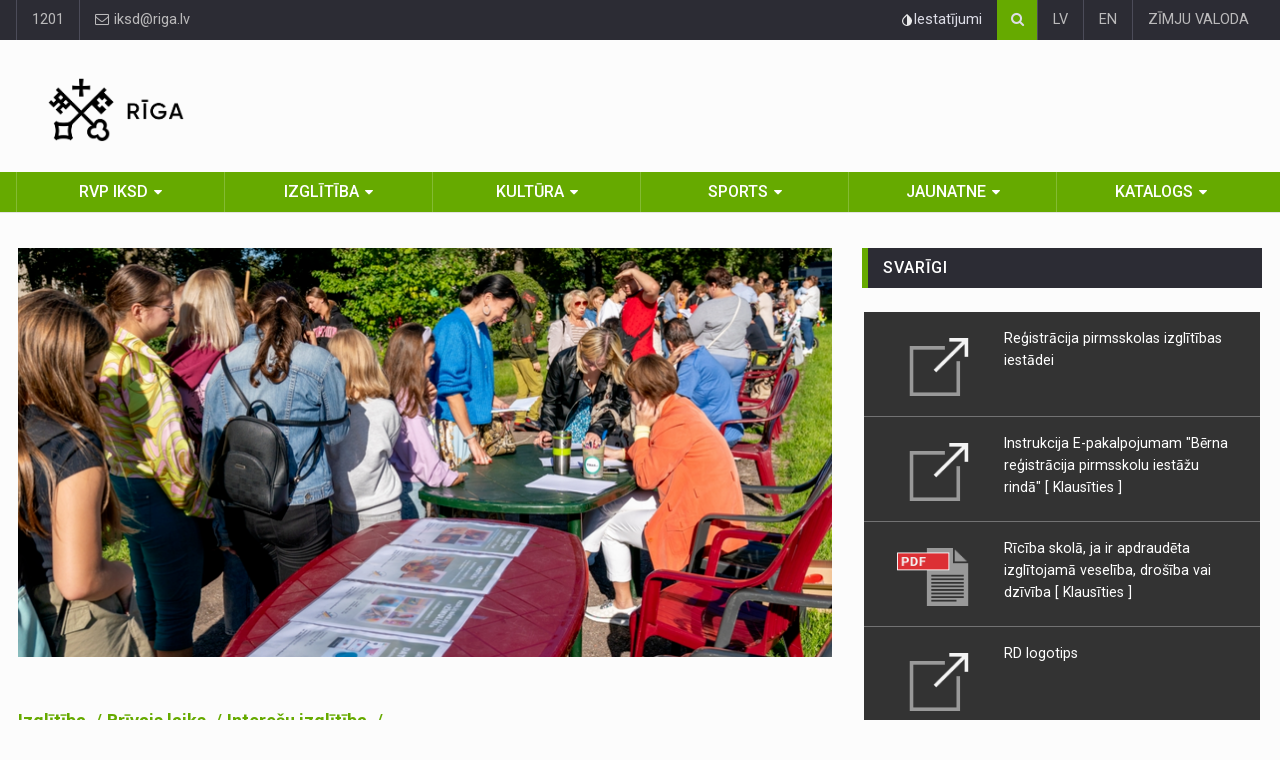

--- FILE ---
content_type: text/html; charset=UTF-8
request_url: https://izglitiba.riga.lv/lv/izglitiba?news_item=sonedel-noslegsies-atverto-durvju-dienu-pasakumi-interesu-izglitibas-iestades-11833&target=news_item
body_size: 13432
content:
<!DOCTYPE html>
<html lang="lv">

<head>

    <title>
                        Šonedēļ noslēgsies Atvērto durvju dienu pasākumi interešu izglītības iestādēs 
            </title>

    <meta charset="utf-8">
    <meta name="author" content="">
    <meta name="description" content="">
    <meta name="keywords" content="">
    <meta name="viewport" content="width=device-width, initial-scale=1">
    <link rel="shortcut icon" href="https://izglitiba.riga.lv/favicon.png" type="image/x-icon">
    <link  rel="stylesheet" href="//fonts.googleapis.com/css?family=Roboto+Condensed%7CRoboto+Slab:300,400,700%7CRoboto:300,400,500,700&subset=all">
    <link rel="stylesheet" href="https://izglitiba.riga.lv/assets/css/bootstrap.min.css">
    <link rel="stylesheet" href="/assets/css/main.css">
    <link rel="stylesheet" href="https://izglitiba.riga.lv/assets/css/style.css">
    <link rel="stylesheet" href="https://izglitiba.riga.lv/assets/css/accessibility.css">
    <link rel="stylesheet" href="https://izglitiba.riga.lv/assets/css/colors.css">
    <link rel="stylesheet" href="https://izglitiba.riga.lv/assets/css/colors-teal.css">
    <link rel="stylesheet" href="https://izglitiba.riga.lv/assets/css/responsive.css">
    <link rel="stylesheet" href="https://izglitiba.riga.lv/assets/css/jquery-ui.min.css">
    <link rel="stylesheet" href="https://izglitiba.riga.lv/assets/css/weather-icons.min.css">
    <link rel="stylesheet" href="https://izglitiba.riga.lv/assets/css/custom.css?v=1.0">

    <!--[if lt IE 9]>
    <script src="http://html5shiv.googlecode.com/svn/trunk/html5.js"></script>
    <![endif]-->

        <link rel="stylesheet" href="/assets/js/fancybox/dist/jquery.fancybox.min.css" />

    <style>
    #readspeaker_button1 {width:auto!important;}
    #readspeaker_button1.rsexpanded {width:387px!important;}
    </style>

    <link rel="stylesheet" href="https://izglitiba.riga.lv/css/style.css">
    <link rel="stylesheet" href="https://izglitiba.riga.lv/css/font-size.css">
    <link rel="stylesheet" href="https://izglitiba.riga.lv/css/print.css" media="print">

    <style>
        .webrdd {
            display: none;
        }
        @media (min-width: 768px) {
            .webrdd {
                display: block;
            }
            #readspeaker_button1 {
                margin: 5px 5px 0 0;
            }
        }
    </style>

</head>

<body data-color="green"  >

    <div id="skip">
        <a href="#main-section" class="visually-hidden focusable skip-link jump-to-main-navigation">
            Pāriet uz lapas saturu
        </a>
    </div>


<!-- Izglitiba Matomo -->
<script>
  var _paq = window._paq = window._paq || [];
  /* tracker methods like "setCustomDimension" should be called before "trackPageView" */
  _paq.push(["setDoNotTrack", true]);
  _paq.push(["disableCookies"]);
  _paq.push(['trackPageView']);
  _paq.push(['enableLinkTracking']);
  (function() {
    var u="//matomo.riga.lv/";
    _paq.push(['setTrackerUrl', u+'matomo.php']);
    _paq.push(['setSiteId', '5']);
    var d=document, g=d.createElement('script'), s=d.getElementsByTagName('script')[0];
    g.async=true; g.src=u+'matomo.js'; s.parentNode.insertBefore(g,s);
  })();
</script>
<!-- End Matomo Code -->


<div id="wrapper">

    <header id="header">

        <div class="top-menu-container">
            <div class="top-menu">
                <div class="container">

                    <ul class="left-top-menu">
                                                <li class="address"><a href="tel:+3711201">1201</a></li>
                        <li class="address"><a href="mailto:iksd@riga.lv"><i class="fa fa-envelope-o"></i> iksd@riga.lv</a></li>
                    </ul>

                    <ul class="right-top-menu pull-right">
                        <li class="webrdd">
                                                        <div id="readspeaker_button1" class="rs_skip rsbtn rs_preserve">
                                <a rel="nofollow" class="rsbtn_play" accesskey="L" title="Klausīties lapu ar ReadSpeaker webReader" href="//app-eu.readspeaker.com/cgi-bin/rsent?customerid=11495&amp;lang=lv_lv&amp;readid=main-section&amp;url=">
                                    <span class="rsbtn_left rsimg rspart"><span class="rsbtn_text"><span>Klausīties</span></span></span>
                                    <span class="rsbtn_right rsimg rsplay rspart"></span>
                                </a>
                            </div>
                            <style>
                                .rsbtn_toolpanel {
                                    width: 281px !important;
                                }
                            </style>
                        </li>
                        <li>
                            <div class="accessibility-container">
                                <div class="accessibility-icon-btn" tabindex="0">
                                    <svg width="12" height="12" viewBox="0 0 12 12" fill="none" xmlns="http://www.w3.org/2000/svg">
                                        <path d="M2.4913 3.51474L6.00741 0L9.52352 3.51474C10.2189 4.20989 10.6925 5.09556 10.8844 6.05975C11.0762 7.02394 10.9778 8.02335 10.6014 8.9316C10.225 9.83985 9.5877 10.6161 8.76998 11.1623C7.95226 11.7085 6.99088 12 6.00741 12C5.02395 12 4.06257 11.7085 3.24485 11.1623C2.42713 10.6161 1.78979 9.83985 1.41343 8.9316C1.03707 8.02335 0.938595 7.02394 1.13046 6.05975C1.32232 5.09556 1.79589 4.20989 2.4913 3.51474ZM3.27254 4.29567C2.73147 4.83647 2.36304 5.52556 2.21385 6.27573C2.06467 7.0259 2.14145 7.80345 2.43447 8.50999C2.72749 9.21653 3.22358 9.82032 3.85998 10.2449C4.49637 10.6696 5.24447 10.896 6.00962 10.8955L6.00741 1.56186L3.27254 4.29567Z" fill="#EAEAEA"/>
                                    </svg>
                                    <span>Iestatījumi</span>
                                </div>
                                <div class="accessibility-content">
                                    <div class="accessibility-content-item">
                                        <div class="accessibility-title">Fonta izmērs</div>
                                        <div class="font-size-list ghfss">
                                            <a href="#" class="font-size-btn" data-size="fs" tabindex="0">100%</a>
                                            <a href="#" class="font-size-btn" data-size="fs-xs" tabindex="0">150%</a>
                                            <a href="#" class="font-size-btn" data-size="fs-lg" tabindex="0">200%</a>
                                        </div>
                                    </div>
                                    <div class="accessibility-content-item">
                                        <div class="accessibility-title">Kontrasts</div>
                                        <div class="contrast-list">
                                            <button class="contrast-btn" id="contrast-1" data-contrast="contrast-1" aria-label="Noklusējuma lapas kontrasts" tabindex="0">
                                                <svg width="18" height="12" viewBox="0 0 18 12" fill="none" xmlns="http://www.w3.org/2000/svg">
                                                    <path d="M9.00004 7.81818C10.0051 7.81818 10.8199 7.00415 10.8199 6C10.8199 4.99584 10.0051 4.18182 9.00004 4.18182C7.99496 4.18182 7.18018 4.99584 7.18018 6C7.18018 7.00415 7.99496 7.81818 9.00004 7.81818Z" stroke="#95989f" stroke-linejoin="round"/>
                                                    <path d="M8.99998 1C5.08288 1 2.15381 4.25755 1.16978 5.51391C0.943407 5.80291 0.943407 6.19709 1.16978 6.48609C2.15381 7.74246 5.08288 11 8.99998 11C12.917 11 15.8461 7.74246 16.8302 6.48609C17.0566 6.19709 17.0566 5.80291 16.8302 5.51391C15.8461 4.25755 12.917 1 8.99998 1Z" stroke="#95989f" stroke-linecap="round" stroke-linejoin="round"/>
                                                </svg>
                                            </button>
                                            <button class="contrast-btn" id="contrast-2" data-contrast="contrast-2" aria-label="Lapas kontrasts ir balts uz melna" tabindex="0">
                                                <svg width="18" height="12" viewBox="0 0 18 12" fill="none" xmlns="http://www.w3.org/2000/svg">
                                                    <path d="M9.00004 7.81818C10.0051 7.81818 10.8199 7.00415 10.8199 6C10.8199 4.99584 10.0051 4.18182 9.00004 4.18182C7.99496 4.18182 7.18018 4.99584 7.18018 6C7.18018 7.00415 7.99496 7.81818 9.00004 7.81818Z" stroke="white" stroke-linejoin="round"/>
                                                    <path d="M8.99998 1C5.08288 1 2.15381 4.25755 1.16978 5.51391C0.943407 5.80291 0.943407 6.19709 1.16978 6.48609C2.15381 7.74246 5.08288 11 8.99998 11C12.917 11 15.8461 7.74246 16.8302 6.48609C17.0566 6.19709 17.0566 5.80291 16.8302 5.51391C15.8461 4.25755 12.917 1 8.99998 1Z" stroke="white" stroke-linecap="round" stroke-linejoin="round"/>
                                                </svg>
                                            </button>
                                            <button class="contrast-btn" id="contrast-3" data-contrast="contrast-3" aria-label="Lapas kontrasts ir melns uz dzeltena" tabindex="0">
                                                <svg width="18" height="12" viewBox="0 0 18 12" fill="none" xmlns="http://www.w3.org/2000/svg">
                                                    <path d="M9.00004 7.81818C10.0051 7.81818 10.8199 7.00415 10.8199 6C10.8199 4.99584 10.0051 4.18182 9.00004 4.18182C7.99496 4.18182 7.18018 4.99584 7.18018 6C7.18018 7.00415 7.99496 7.81818 9.00004 7.81818Z" stroke="#000000" stroke-linejoin="round"/>
                                                    <path d="M8.99998 1C5.08288 1 2.15381 4.25755 1.16978 5.51391C0.943407 5.80291 0.943407 6.19709 1.16978 6.48609C2.15381 7.74246 5.08288 11 8.99998 11C12.917 11 15.8461 7.74246 16.8302 6.48609C17.0566 6.19709 17.0566 5.80291 16.8302 5.51391C15.8461 4.25755 12.917 1 8.99998 1Z" stroke="#000000" stroke-linecap="round" stroke-linejoin="round"/>
                                                </svg>
                                            </button>
                                            <button class="contrast-btn" id="contrast-4" data-contrast="contrast-4" aria-label="Lapas kontrasts ir dzeltens uz melna" tabindex="0">
                                                <svg width="18" height="12" viewBox="0 0 18 12" fill="none" xmlns="http://www.w3.org/2000/svg">
                                                    <path d="M9.00004 7.81818C10.0051 7.81818 10.8199 7.00415 10.8199 6C10.8199 4.99584 10.0051 4.18182 9.00004 4.18182C7.99496 4.18182 7.18018 4.99584 7.18018 6C7.18018 7.00415 7.99496 7.81818 9.00004 7.81818Z" stroke="#f9f150" stroke-linejoin="round"/>
                                                    <path d="M8.99998 1C5.08288 1 2.15381 4.25755 1.16978 5.51391C0.943407 5.80291 0.943407 6.19709 1.16978 6.48609C2.15381 7.74246 5.08288 11 8.99998 11C12.917 11 15.8461 7.74246 16.8302 6.48609C17.0566 6.19709 17.0566 5.80291 16.8302 5.51391C15.8461 4.25755 12.917 1 8.99998 1Z" stroke="#f9f150" stroke-linecap="round" stroke-linejoin="round"/>
                                                </svg>
                                            </button>
                                        </div>
                                    </div>
                                    <div class="accessibility-content-item">
                                        <a href="https://iksd.riga.lv/lv/rd-iksd/iespeju-raksturojums" class="font-size-btn" tabindex="0">Lasīt vairāk</a>
                                    </div>
                                </div>
                            </div>
                        </li>
                        <li>
                            <div class="search-container">

                                <div class="search-icon-btn">
                                    <span style="cursor:pointer" onclick="redirectToSearch()"><i class="fa fa-search"></i></span>
                                </div>

                                <div class="search-input">
                                    <form action="/lv/search" method="get">
                                        <input type="hidden" name="url" value="izglitiba">
                                        <input id="searchInput" name="s" type="search" class="search-bar" placeholder="Meklēt..." title="Meklēt">
                                    </form>
                                </div>

                            </div>
                        </li>
                                                <li><a href="https://izglitiba.riga.lv/lv/izglitiba?news_item=sonedel-noslegsies-atverto-durvju-dienu-pasakumi-interesu-izglitibas-iestades-11833&target=news_item">LV</a></li>
                        <li><a href="https://izglitiba.riga.lv/en/izglitiba?news_item=sonedel-noslegsies-atverto-durvju-dienu-pasakumi-interesu-izglitibas-iestades-11833&target=news_item">EN</a></li>
                                                                        <li><a href="https://integracija.riga.lv/lv/integracija/informacija-zimju-valoda">ZĪMJU VALODA</a></li>
                                            </ul>

                </div>
            </div>
        </div>

        <div class="container">

            <div class="header-logo">
                <a href="https://izglitiba.riga.lv/lv">
                    <p><img alt="RĪGAS DOMES IZGLĪTĪBAS, KULTŪRAS UN SPORTA DEPARTAMENTS" src="https://iksd.riga.lv/assets/Riga—LV—Logo-black.png" /></p>

                </a>
            </div>
            <div class="header-add-place">
                <div class="desktop-add">
                            </div>
            </div>
			<nav id="mobile-nav" class="navbar navbar-default">

                <div class="navbar-header">

                    <button id="sidenav-toggle" class="navbar-toggle" type="button" data-toggle="collapse" style="font-size:0px">
                        Izvēlne
                        <span class="icon-bar"></span>
                        <span class="icon-bar"></span>
                        <span class="icon-bar"></span>
                    </button>

                    <div class="sidenav-header-logo">
                        <a href="https://izglitiba.riga.lv/lv">
                            <img class="rs_skip" src="https://izglitiba.riga.lv/assets/Riga—LV—Logo-black.png" alt="RĪGAS DOMES IZGLĪTĪBAS, KULTŪRAS UN SPORTA DEPARTAMENTS">
                        </a>
                    </div>

                </div>

                <div class="sidenav" data-sidenav data-sidenav-toggle="#sidenav-toggle">

                    <button class="navbar-toggle active" type="button" data-toggle="collapse" style="font-size:0px">
                        Izvēlne
                        <span class="icon-bar"></span>
                        <span class="icon-bar"></span>
                        <span class="icon-bar"></span>
                    </button>

                    <div class="sidenav-brand">
                        <div class="sidenav-header-logo">
                            <a href="index.html">
                                <img class="rs_skip" src="https://izglitiba.riga.lv/assets/Riga—LV—Logo-black.png" alt="RĪGAS DOMES IZGLĪTĪBAS, KULTŪRAS UN SPORTA DEPARTAMENTS">
                            </a>
                        </div>
                    </div>

                    <ul class="sidenav-menu">
					<li>
		<a href="https://izglitiba.riga.lv/lv/rd-iksd" class="">RVP IKSD</a>
				<div class="icon-sub-menu" data-sidenav-dropdown-toggle>
			<span class="sidenav-dropdown-icon show" data-sidenav-dropdown-icon></span>
			<span class="sidenav-dropdown-icon up-icon" data-sidenav-dropdown-icon></span>
		</div>
		<ul class="sidenav-dropdown" data-sidenav-dropdown>
												<li>
				<a href="https://izglitiba.riga.lv/lv/rd-iksd/kalendars-iframe123">Kalendārs iFrame</a>
							</li>
															<li>
				<a href="https://izglitiba.riga.lv/lv/rd-iksd/par-departamentu">Par departamentu</a>
							</li>
															<li>
				<a href="https://izglitiba.riga.lv/lv/rd-iksd/jaunumi">Jaunumi</a>
							</li>
															<li>
				<a href="https://izglitiba.riga.lv/lv/rd-iksd/kontakti">Kontakti</a>
								<div class="icon-sub-menu" data-sidenav-dropdown-toggle>
					<span class="sidenav-dropdown-icon show" data-sidenav-dropdown-icon></span>
					<span class="sidenav-dropdown-icon up-icon" data-sidenav-dropdown-icon></span>
				</div>
				<ul class="sidenav-dropdown sidenav-dropdown-2" data-sidenav-dropdown>
															<li><a href="https://izglitiba.riga.lv/lv/rd-iksd/Personas-datu-apstrade">Datu apstrāde</a></li>
																				<li><a href="https://izglitiba.riga.lv/lv/rd-iksd/kontakti/informacija-trauksmes-celajiem">Informācija trauksmes cēlējiem</a></li>
																				<li><a href="https://izglitiba.riga.lv/lv/rd-iksd/kontakti/korupcijas-noversana">Korupcijas novēršana</a></li>
																				<li><a href="https://izglitiba.riga.lv/lv/rd-iksd/Sikdatnu-politika">Sīkdatņu politika</a></li>
																				<li><a href="https://latvija.gov.lv/KDV/Write/NewMessage?address=_DEFAULT@90000013606">E-adrese</a></li>
														</ul>
							</li>
															<li>
				<a href="https://izglitiba.riga.lv/lv/rd-iksd/normativie-akti">Normatīvie akti</a>
							</li>
															<li>
				<a href="https://izglitiba.riga.lv/lv/rd-iksd/vakances">RVP IKSD vakances</a>
							</li>
															<li>
				<a href="https://izglitiba.riga.lv/lv/rd-iksd/pakalpojumi">Pakalpojumi</a>
							</li>
															<li>
				<a href="https://izglitiba.riga.lv/lv/rd-iksd/finansesanas-konkursi">Finansēšanas konkursi</a>
							</li>
															<li>
				<a href="https://izglitiba.riga.lv/lv/rd-iksd/projekti">Projekti</a>
							</li>
															<li>
				<a href="https://izglitiba.riga.lv/lv/rd-iksd/iepirkumi">Iepirkumi </a>
								<div class="icon-sub-menu" data-sidenav-dropdown-toggle>
					<span class="sidenav-dropdown-icon show" data-sidenav-dropdown-icon></span>
					<span class="sidenav-dropdown-icon up-icon" data-sidenav-dropdown-icon></span>
				</div>
				<ul class="sidenav-dropdown sidenav-dropdown-2" data-sidenav-dropdown>
															<li><a href="http://old.iksd.riga.lv/public/31388.html">Iepirkumi līdz 04.06.2018</a></li>
																				<li><a href="https://izglitiba.riga.lv/lv/rd-iksd/iepirkumi/departamenta-iepirkumi">Departamenta iepirkumi</a></li>
																				<li><a href="https://izglitiba.riga.lv/lv/rd-iksd/iepirkumi/iestazu-iepirkumi">Iestāžu iepirkumi</a></li>
																				<li><a href="https://www.riga.lv/lv/noslegtie-ligumi">Līgumi</a></li>
														</ul>
							</li>
															<li>
				<a href="https://izglitiba.riga.lv/lv/rd-iksd/galerija">Galerija</a>
							</li>
															<li>
				<a href="https://apkaimes.lv/integracija/informacija-zimju-valoda/">Informācija zīmju valodā</a>
								<div class="icon-sub-menu" data-sidenav-dropdown-toggle>
					<span class="sidenav-dropdown-icon show" data-sidenav-dropdown-icon></span>
					<span class="sidenav-dropdown-icon up-icon" data-sidenav-dropdown-icon></span>
				</div>
				<ul class="sidenav-dropdown sidenav-dropdown-2" data-sidenav-dropdown>
															<li><a href="https://izglitiba.riga.lv/lv/rd-iksd/informacija-zimju-valoda/rigas-dome">Rīgas dome</a></li>
																				<li><a href="https://izglitiba.riga.lv/lv/rd-iksd/informacija-zimju-valoda/klientu-apkalposanas-centrs">Klientu apkalpošanas centrs</a></li>
																				<li><a href="https://izglitiba.riga.lv/lv/rd-iksd/informacija-zimju-valoda/izglitibas-kulturas-un-sporta-departaments">Izglītības, kultūras un sporta departaments</a></li>
																				<li><a href="https://izglitiba.riga.lv/lv/rd-iksd/informacija-zimju-valoda/pirmsskolas">Pirmsskolas</a></li>
																				<li><a href="https://izglitiba.riga.lv/lv/rd-iksd/informacija-zimju-valoda/skolas">Skolas</a></li>
																				<li><a href="https://izglitiba.riga.lv/lv/rd-iksd/informacija-zimju-valoda/interesu-izglitiba">Interešu izglītība</a></li>
																				<li><a href="https://izglitiba.riga.lv/lv/rd-iksd/informacija-zimju-valoda/jauniesu-brivais-laiks">Jauniešu brīvais laiks</a></li>
																				<li><a href="https://izglitiba.riga.lv/lv/rd-iksd/informacija-zimju-valoda/kultura">Kultūra</a></li>
																				<li><a href="https://izglitiba.riga.lv/lv/rd-iksd/informacija-zimju-valoda/sports">Sports</a></li>
																				<li><a href="https://izglitiba.riga.lv/lv/rd-iksd/informacija-zimju-valoda/labklajibas-departaments">Labklājības departaments</a></li>
																				<li><a href="https://izglitiba.riga.lv/lv/rd-iksd/informacija-zimju-valoda/rigas-socialais-dienests">Rīgas sociālais dienests</a></li>
																				<li><a href="https://izglitiba.riga.lv/lv/rd-iksd/informacija-zimju-valoda/rigas-barintiesa">Rīgas Bāriņtiesa</a></li>
																				<li><a href="https://izglitiba.riga.lv/lv/rd-iksd/informacija-zimju-valoda/sociala-palidziba-pabalsti">Sociālā palīdzība (pabalsti)</a></li>
																				<li><a href="https://izglitiba.riga.lv/lv/rd-iksd/informacija-zimju-valoda/socialie-pakalpojumi-gimenem-ar-berniem">Sociālie pakalpojumi ģimenēm ar bērniem </a></li>
																				<li><a href="https://izglitiba.riga.lv/lv/rd-iksd/informacija-zimju-valoda/socialie-pakalpojumi-senioriem">Sociālie pakalpojumi senioriem</a></li>
																				<li><a href="https://izglitiba.riga.lv/lv/rd-iksd/informacija-zimju-valoda/socialie-pakalpojumi-personam-ar-invaliditati-un-gariga-rakstura-traucejumiem">Sociālie pakalpojumi personām ar invaliditāti un garīga rakstura traucējumiem</a></li>
																				<li><a href="https://izglitiba.riga.lv/lv/rd-iksd/informacija-zimju-valoda/veselibu-veicinosas-aktivitates">Veselību veicinošās aktivitātes</a></li>
																				<li><a href="https://izglitiba.riga.lv/lv/rd-iksd/informacija-zimju-valoda/atbalsts-krizes-situacijas">Atbalsts krīzes situācijās</a></li>
																				<li><a href="https://izglitiba.riga.lv/lv/rd-iksd/informacija-zimju-valoda/rigas-pasvaldibas-policija">Rīgas pašvaldības policija</a></li>
																				<li><a href="https://izglitiba.riga.lv/lv/rd-iksd/informacija-zimju-valoda/rigas-centrala-biblioteka">Rīgas Centrālā bibliotēka </a></li>
																				<li><a href="https://izglitiba.riga.lv/lv/rd-iksd/informacija-zimju-valoda/rigas-pilsetas-dzimtsarakstu-nodalas">Rīgas pilsētas dzimtsarakstu nodaļas</a></li>
																				<li><a href="https://izglitiba.riga.lv/lv/rd-iksd/informacija-zimju-valoda/uznemums-rigas-satiksme">Uzņēmums "Rīgas satiksme" </a></li>
																				<li><a href="https://izglitiba.riga.lv/lv/rd-iksd/informacija-zimju-valoda/isfilma-iepazisim-rigas-apkaimes-zimju-valoda">Īsfilma “Iepazīsim Rīgas apkaimes!” zīmju valodā</a></li>
														</ul>
							</li>
															<li>
				<a href="https://izglitiba.riga.lv/lv/rd-iksd/iestajparbaudijumu-rezultati-7-klasei-2025">Iestājpārbaudījuma MATEMĀTIKĀ uz 7. klasi rezultāti (2025)</a>
							</li>
															<li>
				<a href="https://izglitiba.riga.lv/lv/rd-iksd/iestajparbaudijumu-rezultati-10-klasei">Iestājpārbaudījuma MATEMĀTIKĀ rezultāti uz 10. klasi</a>
							</li>
							
		</ul>
			</li>
				<li>
		<a href="https://izglitiba.riga.lv/lv/izglitiba" class="">Izglītība</a>
				<div class="icon-sub-menu" data-sidenav-dropdown-toggle>
			<span class="sidenav-dropdown-icon show" data-sidenav-dropdown-icon></span>
			<span class="sidenav-dropdown-icon up-icon" data-sidenav-dropdown-icon></span>
		</div>
		<ul class="sidenav-dropdown" data-sidenav-dropdown>
												<li>
				<a href="https://izglitiba.riga.lv/lv/izglitiba/skolas">Skolas</a>
							</li>
															<li>
				<a href="https://izglitiba.riga.lv/lv/izglitiba/pirmsskolas">Pirmsskolas</a>
								<div class="icon-sub-menu" data-sidenav-dropdown-toggle>
					<span class="sidenav-dropdown-icon show" data-sidenav-dropdown-icon></span>
					<span class="sidenav-dropdown-icon up-icon" data-sidenav-dropdown-icon></span>
				</div>
				<ul class="sidenav-dropdown sidenav-dropdown-2" data-sidenav-dropdown>
															<li><a href="https://izglitiba.riga.lv/lv/izglitiba/pirmsskolas/auklu-pakalpojums">Aukļu pakalpojums</a></li>
																				<li><a href="https://izglitiba.riga.lv/lv/izglitiba/pirmsskolas/sludinajums-par-vietu-mainu">Sludinājumi par vietu maiņu</a></li>
																				<li><a href="https://izglitiba.riga.lv/lv/izglitiba/pirmsskolas/sludinajuma-iesniegsana-par-skolas-vietas-mainu">Sludinājuma iesniegšana par pirmsskolas vietas maiņu</a></li>
																				<li><a href="https://izglitiba.riga.lv/lv/izglitiba/pirmsskolas/noteikumi">Noteikumi</a></li>
														</ul>
							</li>
															<li>
				<a href="https://izglitiba.riga.lv/lv/izglitiba/brivais-laiks">Brīvais laiks</a>
								<div class="icon-sub-menu" data-sidenav-dropdown-toggle>
					<span class="sidenav-dropdown-icon show" data-sidenav-dropdown-icon></span>
					<span class="sidenav-dropdown-icon up-icon" data-sidenav-dropdown-icon></span>
				</div>
				<ul class="sidenav-dropdown sidenav-dropdown-2" data-sidenav-dropdown>
															<li><a href="https://izglitiba.riga.lv/lv/izglitiba/brivais-laiks/interesu-izglitiba">Interešu izglītība</a></li>
														</ul>
							</li>
															<li>
				<a href="https://izglitiba.riga.lv/lv/izglitiba/pedagogiem">Pedagogiem</a>
								<div class="icon-sub-menu" data-sidenav-dropdown-toggle>
					<span class="sidenav-dropdown-icon show" data-sidenav-dropdown-icon></span>
					<span class="sidenav-dropdown-icon up-icon" data-sidenav-dropdown-icon></span>
				</div>
				<ul class="sidenav-dropdown sidenav-dropdown-2" data-sidenav-dropdown>
															<li><a href="https://izglitiba.riga.lv/lv/izglitiba/pedagogiem/profesionala-pilnveide">Profesionālā pilnveide</a></li>
														</ul>
							</li>
															<li>
				<a href="https://izglitiba.riga.lv/lv/izglitiba/pedagogiski-mediciniska-komisija">Pedagoģiski medicīniskā komisija</a>
							</li>
															<li>
				<a href="http://izglitiba.riga.lv/lv/izglitiba/vakances/skolu-vakances">Vakances</a>
								<div class="icon-sub-menu" data-sidenav-dropdown-toggle>
					<span class="sidenav-dropdown-icon show" data-sidenav-dropdown-icon></span>
					<span class="sidenav-dropdown-icon up-icon" data-sidenav-dropdown-icon></span>
				</div>
				<ul class="sidenav-dropdown sidenav-dropdown-2" data-sidenav-dropdown>
															<li><a href="https://izglitiba.riga.lv/lv/izglitiba/vakances/vakances-sludinajuma-iesniegsana">Vakances sludinājuma iesniegšana</a></li>
																				<li><a href="https://izglitiba.riga.lv/lv/izglitiba/vakances/skolu-vakances">Vakanču saraksts</a></li>
														</ul>
							</li>
															<li>
				<a href="https://izglitiba.riga.lv/lv/izglitiba/licences">Licences un atļaujas</a>
							</li>
															<li>
				<a href="https://izglitiba.riga.lv/lv/izglitiba/arpuskartas-uznemsanas-komisija">Ārpuskārtas uzņemšanas komisija</a>
							</li>
															<li>
				<a href="https://izglitiba.riga.lv/lv/izglitiba/finansesanas-konkursi">Finansēšanas konkursi</a>
							</li>
															<li>
				<a href="https://izglitiba.riga.lv/lv/izglitiba/galerija">Galerija</a>
								<div class="icon-sub-menu" data-sidenav-dropdown-toggle>
					<span class="sidenav-dropdown-icon show" data-sidenav-dropdown-icon></span>
					<span class="sidenav-dropdown-icon up-icon" data-sidenav-dropdown-icon></span>
				</div>
				<ul class="sidenav-dropdown sidenav-dropdown-2" data-sidenav-dropdown>
															<li><a href="https://izglitiba.riga.lv/lv/izglitiba/galerija/foto-galerija">Foto galerija</a></li>
																				<li><a href="https://izglitiba.riga.lv/lv/izglitiba/galerija/video-galerija">Video galerija</a></li>
														</ul>
							</li>
															<li>
				<a href="https://izglitiba.riga.lv/lv/izglitiba/informacija-zimju-valoda">Informācija zīmju valodā</a>
								<div class="icon-sub-menu" data-sidenav-dropdown-toggle>
					<span class="sidenav-dropdown-icon show" data-sidenav-dropdown-icon></span>
					<span class="sidenav-dropdown-icon up-icon" data-sidenav-dropdown-icon></span>
				</div>
				<ul class="sidenav-dropdown sidenav-dropdown-2" data-sidenav-dropdown>
															<li><a href="https://izglitiba.riga.lv/lv/izglitiba/informacija-zimju-valoda/pirmsskolas">Pirmsskolas</a></li>
																				<li><a href="https://izglitiba.riga.lv/lv/izglitiba/informacija-zimju-valoda/skolas">Skolas</a></li>
																				<li><a href="https://izglitiba.riga.lv/lv/izglitiba/informacija-zimju-valoda/interesu-izglitiba">Interešu izglītība</a></li>
																				<li><a href="https://izglitiba.riga.lv/lv/izglitiba/informacija-zimju-valoda/jauniesu-brivais-laiks">Jauniešu brīvais laiks</a></li>
																				<li><a href="https://izglitiba.riga.lv/lv/izglitiba/informacija-zimju-valoda/informacija-par-citam-jomam">Informācija par citām jomām</a></li>
														</ul>
							</li>
							
		</ul>
			</li>
				<li>
		<a href="https://izglitiba.riga.lv/lv/kultura" class="">Kultūra</a>
				<div class="icon-sub-menu" data-sidenav-dropdown-toggle>
			<span class="sidenav-dropdown-icon show" data-sidenav-dropdown-icon></span>
			<span class="sidenav-dropdown-icon up-icon" data-sidenav-dropdown-icon></span>
		</div>
		<ul class="sidenav-dropdown" data-sidenav-dropdown>
												<li>
				<a href="https://izglitiba.riga.lv/lv/kultura/jaunumi">Jaunumi</a>
							</li>
															<li>
				<a href="https://izglitiba.riga.lv/lv/kultura/amatiermaksla">Amatiermāksla</a>
								<div class="icon-sub-menu" data-sidenav-dropdown-toggle>
					<span class="sidenav-dropdown-icon show" data-sidenav-dropdown-icon></span>
					<span class="sidenav-dropdown-icon up-icon" data-sidenav-dropdown-icon></span>
				</div>
				<ul class="sidenav-dropdown sidenav-dropdown-2" data-sidenav-dropdown>
															<li><a href="https://izglitiba.riga.lv/lv/kultura/amatiermaksla/nolikumirezultati">Nolikumi/rezultāti</a></li>
																				<li><a href="https://izglitiba.riga.lv/lv/kultura/amatiermaksla/nolikumi-rezultati">Nolikumi, rezultāti</a></li>
														</ul>
							</li>
															<li>
				<a href="https://izglitiba.riga.lv/lv/kultura/festivali-riga-2021">2026. gada lielākie kultūras pasākumi Rīgā </a>
							</li>
															<li>
				<a href="https://izglitiba.riga.lv/lv/kultura/galerija">Galerija</a>
								<div class="icon-sub-menu" data-sidenav-dropdown-toggle>
					<span class="sidenav-dropdown-icon show" data-sidenav-dropdown-icon></span>
					<span class="sidenav-dropdown-icon up-icon" data-sidenav-dropdown-icon></span>
				</div>
				<ul class="sidenav-dropdown sidenav-dropdown-2" data-sidenav-dropdown>
															<li><a href="https://izglitiba.riga.lv/lv/kultura/galerija/foto-galerija">Foto galerija</a></li>
																				<li><a href="https://izglitiba.riga.lv/lv/kultura/galerija/video-galerija">Video galerija</a></li>
														</ul>
							</li>
															<li>
				<a href="https://izglitiba.riga.lv/lv/kultura/finansesanas-konkursi">Finansēšanas konkursi</a>
							</li>
															<li>
				<a href="https://izglitiba.riga.lv/lv/kultura/informacija-zimju-valoda">Informācija zīmju valodā</a>
								<div class="icon-sub-menu" data-sidenav-dropdown-toggle>
					<span class="sidenav-dropdown-icon show" data-sidenav-dropdown-icon></span>
					<span class="sidenav-dropdown-icon up-icon" data-sidenav-dropdown-icon></span>
				</div>
				<ul class="sidenav-dropdown sidenav-dropdown-2" data-sidenav-dropdown>
															<li><a href="https://izglitiba.riga.lv/lv/kultura/informacija-zimju-valoda/kultura">Kultūra</a></li>
																				<li><a href="https://apkaimes.lv/integracija/informacija-zimju-valoda/">Informācija par citām jomām</a></li>
														</ul>
							</li>
							
		</ul>
			</li>
				<li>
		<a href="https://izglitiba.riga.lv/lv/sports" class="">Sports</a>
				<div class="icon-sub-menu" data-sidenav-dropdown-toggle>
			<span class="sidenav-dropdown-icon show" data-sidenav-dropdown-icon></span>
			<span class="sidenav-dropdown-icon up-icon" data-sidenav-dropdown-icon></span>
		</div>
		<ul class="sidenav-dropdown" data-sidenav-dropdown>
												<li>
				<a href="https://izglitiba.riga.lv/lv/sports/jaunumi">Jaunumi</a>
							</li>
															<li>
				<a href="https://izglitiba.riga.lv/lv/sports/finansesanas-konkursi">Finansēšanas konkursi</a>
							</li>
															<li>
				<a href="https://izglitiba.riga.lv/lv/sports/galerija">Galerija</a>
								<div class="icon-sub-menu" data-sidenav-dropdown-toggle>
					<span class="sidenav-dropdown-icon show" data-sidenav-dropdown-icon></span>
					<span class="sidenav-dropdown-icon up-icon" data-sidenav-dropdown-icon></span>
				</div>
				<ul class="sidenav-dropdown sidenav-dropdown-2" data-sidenav-dropdown>
															<li><a href="https://izglitiba.riga.lv/lv/sports/galerija/foto-galerija">Foto galerija</a></li>
																				<li><a href="https://izglitiba.riga.lv/lv/sports/galerija/video-galerija">Video galerija</a></li>
														</ul>
							</li>
															<li>
				<a href="https://izglitiba.riga.lv/lv/sports/informacija-zimju-valoda">Informācija zīmju valodā</a>
								<div class="icon-sub-menu" data-sidenav-dropdown-toggle>
					<span class="sidenav-dropdown-icon show" data-sidenav-dropdown-icon></span>
					<span class="sidenav-dropdown-icon up-icon" data-sidenav-dropdown-icon></span>
				</div>
				<ul class="sidenav-dropdown sidenav-dropdown-2" data-sidenav-dropdown>
															<li><a href="https://izglitiba.riga.lv/lv/sports/informacija-zimju-valoda/sports">Sports</a></li>
																				<li><a href="https://izglitiba.riga.lv/lv/sports/informacija-zimju-valoda/informaciju-par-citam-jomam-skatit-seit">Informācija par citām jomām </a></li>
														</ul>
							</li>
															<li>
				<a href="https://izglitiba.riga.lv/lv/sports/skolu-sports">Skolu sports</a>
							</li>
															<li>
				<a href="https://izglitiba.riga.lv/lv/sports/atbalsts-rigas-sportistiem">Atbalsts Rīgas sportistiem</a>
							</li>
							
		</ul>
			</li>
				<li>
		<a href="https://izglitiba.riga.lv/lv/jaunatne" class="">Jaunatne</a>
				<div class="icon-sub-menu" data-sidenav-dropdown-toggle>
			<span class="sidenav-dropdown-icon show" data-sidenav-dropdown-icon></span>
			<span class="sidenav-dropdown-icon up-icon" data-sidenav-dropdown-icon></span>
		</div>
		<ul class="sidenav-dropdown" data-sidenav-dropdown>
												<li>
				<a href="https://izglitiba.riga.lv/lv/jaunatne/jaunumi">Jaunumi</a>
							</li>
															<li>
				<a href="https://izglitiba.riga.lv/lv/jaunatne/briva-laika-iespejas">Brīvā laika iespējas</a>
							</li>
															<li>
				<a href="https://izglitiba.riga.lv/lv/jaunatne/finansesanas-konkursi">Finansēšanas konkursi</a>
							</li>
															<li>
				<a href="https://izglitiba.riga.lv/lv/jaunatne/brivais-laiks">Nometnes</a>
							</li>
															<li>
				<a href="https://izglitiba.riga.lv/lv/jaunatne/galerija">Galerija</a>
								<div class="icon-sub-menu" data-sidenav-dropdown-toggle>
					<span class="sidenav-dropdown-icon show" data-sidenav-dropdown-icon></span>
					<span class="sidenav-dropdown-icon up-icon" data-sidenav-dropdown-icon></span>
				</div>
				<ul class="sidenav-dropdown sidenav-dropdown-2" data-sidenav-dropdown>
															<li><a href="https://izglitiba.riga.lv/lv/jaunatne/foto-galerija">Foto galerija</a></li>
																				<li><a href="https://izglitiba.riga.lv/lv/jaunatne/galerija/video-galerija">Video galerija</a></li>
														</ul>
							</li>
							
		</ul>
			</li>
				<li>
		<a href="https://katalogs-iksd.riga.lv/lv/sakums" class="">Katalogs</a>
			</li>
		</ul>
                </div>
            </nav>


        </div>

        <div class="navbar" id="fixed-navbar">

            <div id="fixed-navbar-toggle" class="main-menu nav navbar-collapse collapse">
                <div class="container">
                    <ul class="nav navbar-nav">
									<li class="dropdown mega-dropdown" style="width:16.666666666667%">
				<a href="https://izglitiba.riga.lv/lv/rd-iksd" class="dropdown-toggle">RVP IKSD</a>
									<ul class="dropdown-menu mega-dropdown-menu">

													<li class="col-sm-3">
								<ul>
																			<li>
											<a href="https://izglitiba.riga.lv/lv/rd-iksd/kalendars-iframe123">
												Kalendārs iFrame
											</a>

                                            

																					</li>

										                                    																	</ul>
							</li>
													<li class="col-sm-3">
								<ul>
																			<li>
											<a href="https://izglitiba.riga.lv/lv/rd-iksd/par-departamentu">
												Par departamentu
											</a>

                                            

																					</li>

										                                    																	</ul>
							</li>
													<li class="col-sm-3">
								<ul>
																			<li>
											<a href="https://izglitiba.riga.lv/lv/rd-iksd/jaunumi">
												Jaunumi
											</a>

                                            

																					</li>

										                                    																	</ul>
							</li>
													<li class="col-sm-3">
								<ul>
																			<li>
											<a href="https://izglitiba.riga.lv/lv/rd-iksd/kontakti">
												Kontakti
											</a>

                                            

																							<ul>
																																										<li><a href="https://izglitiba.riga.lv/lv/rd-iksd/Personas-datu-apstrade">Datu apstrāde</a></li>
																																																								<li><a href="https://izglitiba.riga.lv/lv/rd-iksd/kontakti/informacija-trauksmes-celajiem">Informācija trauksmes cēlējiem</a></li>
																																																								<li><a href="https://izglitiba.riga.lv/lv/rd-iksd/kontakti/korupcijas-noversana">Korupcijas novēršana</a></li>
																																																								<li><a href="https://izglitiba.riga.lv/lv/rd-iksd/Sikdatnu-politika">Sīkdatņu politika</a></li>
																																																								<li><a href="https://latvija.gov.lv/KDV/Write/NewMessage?address=_DEFAULT@90000013606">E-adrese</a></li>
																																							</ul>
																					</li>

										                                    																	</ul>
							</li>
													<li class="col-sm-3">
								<ul>
																			<li>
											<a href="https://izglitiba.riga.lv/lv/rd-iksd/normativie-akti">
												Normatīvie akti
											</a>

                                            

																					</li>

										                                    																	</ul>
							</li>
													<li class="col-sm-3">
								<ul>
																			<li>
											<a href="https://izglitiba.riga.lv/lv/rd-iksd/vakances">
												RVP IKSD vakances
											</a>

                                            

																					</li>

										                                    																	</ul>
							</li>
													<li class="col-sm-3">
								<ul>
																			<li>
											<a href="https://izglitiba.riga.lv/lv/rd-iksd/pakalpojumi">
												Pakalpojumi
											</a>

                                            

																					</li>

										                                    																	</ul>
							</li>
													<li class="col-sm-3">
								<ul>
																			<li>
											<a href="https://izglitiba.riga.lv/lv/rd-iksd/finansesanas-konkursi">
												Finansēšanas konkursi
											</a>

                                            

																					</li>

										                                    																	</ul>
							</li>
													<li class="col-sm-3">
								<ul>
																			<li>
											<a href="https://izglitiba.riga.lv/lv/rd-iksd/projekti">
												Projekti
											</a>

                                            

																					</li>

										                                    																	</ul>
							</li>
													<li class="col-sm-3">
								<ul>
																			<li>
											<a href="https://izglitiba.riga.lv/lv/rd-iksd/iepirkumi">
												Iepirkumi 
											</a>

                                            

																							<ul>
																																										<li><a href="http://old.iksd.riga.lv/public/31388.html">Iepirkumi līdz 04.06.2018</a></li>
																																																								<li><a href="https://izglitiba.riga.lv/lv/rd-iksd/iepirkumi/departamenta-iepirkumi">Departamenta iepirkumi</a></li>
																																																								<li><a href="https://izglitiba.riga.lv/lv/rd-iksd/iepirkumi/iestazu-iepirkumi">Iestāžu iepirkumi</a></li>
																																																								<li><a href="https://www.riga.lv/lv/noslegtie-ligumi">Līgumi</a></li>
																																							</ul>
																					</li>

										                                    																	</ul>
							</li>
													<li class="col-sm-3">
								<ul>
																			<li>
											<a href="https://izglitiba.riga.lv/lv/rd-iksd/galerija">
												Galerija
											</a>

                                            

																					</li>

										                                    																	</ul>
							</li>
													<li class="col-sm-3">
								<ul>
																			<li>
											<a href="https://apkaimes.lv/integracija/informacija-zimju-valoda/">
												Informācija zīmju valodā
											</a>

                                            

																					</li>

										                                    																	</ul>
							</li>
													<li class="col-sm-3">
								<ul>
																			<li>
											<a href="https://izglitiba.riga.lv/lv/rd-iksd/iestajparbaudijumu-rezultati-7-klasei-2025">
												Iestājpārbaudījuma MATEMĀTIKĀ uz 7. klasi rezultāti (2025)
											</a>

                                            

																					</li>

										                                    																	</ul>
							</li>
													<li class="col-sm-3">
								<ul>
																			<li>
											<a href="https://izglitiba.riga.lv/lv/rd-iksd/iestajparbaudijumu-rezultati-10-klasei">
												Iestājpārbaudījuma MATEMĀTIKĀ rezultāti uz 10. klasi
											</a>

                                            

																					</li>

										                                    																	</ul>
							</li>
						
					</ul>
							</li>
								<li class="dropdown mega-dropdown" style="width:16.666666666667%">
				<a href="https://izglitiba.riga.lv/lv/izglitiba" class="dropdown-toggle">Izglītība</a>
									<ul class="dropdown-menu mega-dropdown-menu">

													<li class="col-sm-3">
								<ul>
																			<li>
											<a href="https://izglitiba.riga.lv/lv/izglitiba/skolas">
												Skolas
											</a>

                                            

																					</li>

										                                    																	</ul>
							</li>
													<li class="col-sm-3">
								<ul>
																			<li>
											<a href="https://izglitiba.riga.lv/lv/izglitiba/pirmsskolas">
												Pirmsskolas
											</a>

                                            

																							<ul>
																																										<li><a href="https://izglitiba.riga.lv/lv/izglitiba/pirmsskolas/auklu-pakalpojums">Aukļu pakalpojums</a></li>
																																																								<li><a href="https://izglitiba.riga.lv/lv/izglitiba/pirmsskolas/sludinajums-par-vietu-mainu">Sludinājumi par vietu maiņu</a></li>
																																																								<li><a href="https://izglitiba.riga.lv/lv/izglitiba/pirmsskolas/sludinajuma-iesniegsana-par-skolas-vietas-mainu">Sludinājuma iesniegšana par pirmsskolas vietas maiņu</a></li>
																																							</ul>
																					</li>

										                                    																	</ul>
							</li>
													<li class="col-sm-3">
								<ul>
																			<li>
											<a href="https://izglitiba.riga.lv/lv/izglitiba/brivais-laiks">
												Brīvais laiks
											</a>

                                            

																							<ul>
																																										<li><a href="https://izglitiba.riga.lv/lv/izglitiba/brivais-laiks/interesu-izglitiba">Interešu izglītība</a></li>
																																							</ul>
																					</li>

										                                    																	</ul>
							</li>
													<li class="col-sm-3">
								<ul>
																			<li>
											<a href="https://izglitiba.riga.lv/lv/izglitiba/pedagogiem">
												Pedagogiem
											</a>

                                            

																							<ul>
																																										<li><a href="https://izglitiba.riga.lv/lv/izglitiba/pedagogiem/profesionala-pilnveide">Profesionālā pilnveide</a></li>
																																							</ul>
																					</li>

										                                    																	</ul>
							</li>
													<li class="col-sm-3">
								<ul>
																			<li>
											<a href="https://izglitiba.riga.lv/lv/izglitiba/pedagogiski-mediciniska-komisija">
												Pedagoģiski medicīniskā komisija
											</a>

                                            

																					</li>

										                                    																	</ul>
							</li>
													<li class="col-sm-3">
								<ul>
																			<li>
											<a href="http://izglitiba.riga.lv/lv/izglitiba/vakances/skolu-vakances">
												Vakances
											</a>

                                            

																							<ul>
																																										<li><a href="https://izglitiba.riga.lv/lv/izglitiba/vakances/vakances-sludinajuma-iesniegsana">Vakances sludinājuma iesniegšana</a></li>
																																																								<li><a href="https://izglitiba.riga.lv/lv/izglitiba/vakances/skolu-vakances">Vakanču saraksts</a></li>
																																							</ul>
																					</li>

										                                    																	</ul>
							</li>
													<li class="col-sm-3">
								<ul>
																			<li>
											<a href="https://izglitiba.riga.lv/lv/izglitiba/licences">
												Licences un atļaujas
											</a>

                                            

																					</li>

										                                    																	</ul>
							</li>
													<li class="col-sm-3">
								<ul>
																			<li>
											<a href="https://izglitiba.riga.lv/lv/izglitiba/arpuskartas-uznemsanas-komisija">
												Ārpuskārtas uzņemšanas komisija
											</a>

                                            

																					</li>

										                                    																	</ul>
							</li>
													<li class="col-sm-3">
								<ul>
																			<li>
											<a href="https://izglitiba.riga.lv/lv/izglitiba/finansesanas-konkursi">
												Finansēšanas konkursi
											</a>

                                            

																					</li>

										                                    																	</ul>
							</li>
													<li class="col-sm-3">
								<ul>
																			<li>
											<a href="https://izglitiba.riga.lv/lv/izglitiba/galerija">
												Galerija
											</a>

                                            

																							<ul>
																																										<li><a href="https://izglitiba.riga.lv/lv/izglitiba/galerija/foto-galerija">Foto galerija</a></li>
																																																								<li><a href="https://izglitiba.riga.lv/lv/izglitiba/galerija/video-galerija">Video galerija</a></li>
																																							</ul>
																					</li>

										                                    																	</ul>
							</li>
													<li class="col-sm-3">
								<ul>
																			<li>
											<a href="https://izglitiba.riga.lv/lv/izglitiba/informacija-zimju-valoda">
												Informācija zīmju valodā
											</a>

                                            

																					</li>

										                                    																	</ul>
							</li>
						
					</ul>
							</li>
								<li class="dropdown mega-dropdown" style="width:16.666666666667%">
				<a href="https://izglitiba.riga.lv/lv/kultura" class="dropdown-toggle">Kultūra</a>
									<ul class="dropdown-menu mega-dropdown-menu">

													<li class="col-sm-3">
								<ul>
																			<li>
											<a href="https://izglitiba.riga.lv/lv/kultura/jaunumi">
												Jaunumi
											</a>

                                            

																					</li>

										                                    																	</ul>
							</li>
													<li class="col-sm-3">
								<ul>
																			<li>
											<a href="https://izglitiba.riga.lv/lv/kultura/amatiermaksla">
												Amatiermāksla
											</a>

                                            

																							<ul>
																																										<li><a href="https://izglitiba.riga.lv/lv/kultura/amatiermaksla/nolikumi-rezultati">Nolikumi, rezultāti</a></li>
																																							</ul>
																					</li>

										                                    																	</ul>
							</li>
													<li class="col-sm-3">
								<ul>
																			<li>
											<a href="https://izglitiba.riga.lv/lv/kultura/festivali-riga-2021">
												2026. gada lielākie kultūras pasākumi Rīgā 
											</a>

                                            

																					</li>

										                                    																	</ul>
							</li>
													<li class="col-sm-3">
								<ul>
																			<li>
											<a href="https://izglitiba.riga.lv/lv/kultura/galerija">
												Galerija
											</a>

                                            

																							<ul>
																																										<li><a href="https://izglitiba.riga.lv/lv/kultura/galerija/foto-galerija">Foto galerija</a></li>
																																																								<li><a href="https://izglitiba.riga.lv/lv/kultura/galerija/video-galerija">Video galerija</a></li>
																																							</ul>
																					</li>

										                                    																	</ul>
							</li>
													<li class="col-sm-3">
								<ul>
																			<li>
											<a href="https://izglitiba.riga.lv/lv/kultura/finansesanas-konkursi">
												Finansēšanas konkursi
											</a>

                                            

																					</li>

										                                    																	</ul>
							</li>
													<li class="col-sm-3">
								<ul>
																			<li>
											<a href="https://izglitiba.riga.lv/lv/kultura/informacija-zimju-valoda">
												Informācija zīmju valodā
											</a>

                                            

																					</li>

										                                    																	</ul>
							</li>
						
					</ul>
							</li>
								<li class="dropdown mega-dropdown" style="width:16.666666666667%">
				<a href="https://izglitiba.riga.lv/lv/sports" class="dropdown-toggle">Sports</a>
									<ul class="dropdown-menu mega-dropdown-menu">

													<li class="col-sm-3">
								<ul>
																			<li>
											<a href="https://izglitiba.riga.lv/lv/sports/jaunumi">
												Jaunumi
											</a>

                                            

																					</li>

										                                    																	</ul>
							</li>
													<li class="col-sm-3">
								<ul>
																			<li>
											<a href="https://izglitiba.riga.lv/lv/sports/finansesanas-konkursi">
												Finansēšanas konkursi
											</a>

                                            

																					</li>

										                                    																	</ul>
							</li>
													<li class="col-sm-3">
								<ul>
																			<li>
											<a href="https://izglitiba.riga.lv/lv/sports/galerija">
												Galerija
											</a>

                                            

																							<ul>
																																										<li><a href="https://izglitiba.riga.lv/lv/sports/galerija/foto-galerija">Foto galerija</a></li>
																																																								<li><a href="https://izglitiba.riga.lv/lv/sports/galerija/video-galerija">Video galerija</a></li>
																																							</ul>
																					</li>

										                                    																	</ul>
							</li>
													<li class="col-sm-3">
								<ul>
																			<li>
											<a href="https://izglitiba.riga.lv/lv/sports/informacija-zimju-valoda">
												Informācija zīmju valodā
											</a>

                                            

																					</li>

										                                    																	</ul>
							</li>
													<li class="col-sm-3">
								<ul>
																			<li>
											<a href="https://izglitiba.riga.lv/lv/sports/skolu-sports">
												Skolu sports
											</a>

                                            

																					</li>

										                                    																	</ul>
							</li>
													<li class="col-sm-3">
								<ul>
																			<li>
											<a href="https://izglitiba.riga.lv/lv/sports/atbalsts-rigas-sportistiem">
												Atbalsts Rīgas sportistiem
											</a>

                                            

																					</li>

										                                    																	</ul>
							</li>
						
					</ul>
							</li>
								<li class="dropdown mega-dropdown" style="width:16.666666666667%">
				<a href="https://izglitiba.riga.lv/lv/jaunatne" class="dropdown-toggle">Jaunatne</a>
									<ul class="dropdown-menu mega-dropdown-menu">

													<li class="col-sm-3">
								<ul>
																			<li>
											<a href="https://izglitiba.riga.lv/lv/jaunatne/jaunumi">
												Jaunumi
											</a>

                                            

																					</li>

										                                    																	</ul>
							</li>
													<li class="col-sm-3">
								<ul>
																			<li>
											<a href="https://izglitiba.riga.lv/lv/jaunatne/briva-laika-iespejas">
												Brīvā laika iespējas
											</a>

                                            

																					</li>

										                                    																	</ul>
							</li>
													<li class="col-sm-3">
								<ul>
																			<li>
											<a href="https://izglitiba.riga.lv/lv/jaunatne/finansesanas-konkursi">
												Finansēšanas konkursi
											</a>

                                            

																					</li>

										                                    																	</ul>
							</li>
													<li class="col-sm-3">
								<ul>
																			<li>
											<a href="https://izglitiba.riga.lv/lv/jaunatne/brivais-laiks">
												Nometnes
											</a>

                                            

																					</li>

										                                    																	</ul>
							</li>
													<li class="col-sm-3">
								<ul>
																			<li>
											<a href="https://izglitiba.riga.lv/lv/jaunatne/galerija">
												Galerija
											</a>

                                            

																							<ul>
																																										<li><a href="https://izglitiba.riga.lv/lv/jaunatne/foto-galerija">Foto galerija</a></li>
																																																								<li><a href="https://izglitiba.riga.lv/lv/jaunatne/galerija/video-galerija">Video galerija</a></li>
																																							</ul>
																					</li>

										                                    																	</ul>
							</li>
						
					</ul>
							</li>
								<li class="dropdown mega-dropdown" style="width:16.666666666667%">
				<a href="https://katalogs-iksd.riga.lv/lv/sakums" class="dropdown-toggle">Katalogs</a>
							</li>
			</ul>                </div>
            </div>

            <div class="second-menu navbar" id="nav-below-main">
                <div class="container">
                    <div class="collapse navbar-collapse nav-below-main">
                        <ul class="nav navbar-nav">
                        </ul>
                    </div>
                </div>
            </div>
        </div>

    </header>


</div>

<section id="main-section">

    
    
    
    <section class="module" style="padding-top:0">
        <div class="container" style="padding-top:0">
            <div class="row no-gutter">

                <div class="col-md-8">

                    <div class="post post-full clearfix">

                        <div class="entry-media">
                            							    <img src="https://iksd.riga.lv//media/news/5WFty3PRcMS3sJWDlWpCwk3Y0wRecx4O_817_410.png" alt="Šonedēļ noslēgsies Atvērto durvju dienu pasākumi interešu izglītības iestādēs " class="rs_skip img-responsive">
								                                                    </div>

                        <div class="breadcrumb-line">
                            <ul class="breadcrumb">
                                                                    <li>
                <a href="https://izglitiba.riga.lv/lv/izglitiba?target=news_group&news_group=2">
                    Izglītība
                </a>
            </li>
                    
            <li>
                <a href="https://izglitiba.riga.lv/lv/izglitiba?target=news_group&news_group=24">
                    Brīvais laiks
                </a>
            </li>
                    
            <li>
                <a href="https://izglitiba.riga.lv/lv/izglitiba?target=news_group&news_group=26">
                    Interešu izglītība 
                </a>
            </li>
                                                                        </ul>
                        </div>

                        <div class="entry-main">

							<div class="clearfix">

								<h1 class="page-title">
									Šonedēļ noslēgsies Atvērto durvju dienu pasākumi interešu izglītības iestādēs 
								</h1>
								
								<style>
									.right-top-menu.pull-right .webrdd {
										display: none !important;
									}
								</style>
								
																
								<div class="webrddd">
								<div id="readspeaker_button2" class="rs_skip rsbtn rs_preserve" >
									<a rel="nofollow" class="rsbtn_play" accesskey="L" title="Klausīties lapu ar ReadSpeaker webReader" href="//app-eu.readspeaker.com/cgi-bin/rsent?customerid=11495&amp;lang=lv_lv&amp;readid=main-section&amp;url=">
										<span class="rsbtn_left rsimg rspart"><span class="rsbtn_text"><span>Klausīties</span></span></span>
										<span class="rsbtn_right rsimg rsplay rspart"></span>
									</a>
								</div>
								</div>

								<!--
								<div class="share-box">
									<a target="_blank" href="https://www.facebook.com/sharer/sharer.php?u=http%3A%2F%2Fizglitiba.riga.lv%2Flv%2Fizglitiba%3Fnews_item%3Dsonedel-noslegsies-atverto-durvju-dienu-pasakumi-interesu-izglitibas-iestades-11833%26target%3Dnews_item"><i class="fa fa-facebook"></i></a>
									<a target="_blank" href="https://twitter.com/share?url=http%3A%2F%2Fizglitiba.riga.lv%2Flv%2Fizglitiba%3Fnews_item%3Dsonedel-noslegsies-atverto-durvju-dienu-pasakumi-interesu-izglitibas-iestades-11833%26target%3Dnews_item&via=IKSD&related=IKSD&text=%C5%A0oned%C4%93%C4%BC+nosl%C4%93gsies+Atv%C4%93rto+durvju+dienu+pas%C4%81kumi+intere%C5%A1u+izgl%C4%ABt%C4%ABbas+iest%C4%81d%C4%93s+"><i class="fa fa-twitter"></i></a>
								</div>
								-->

							</div>

                            <div class="post-meta-elements">
                                <div class="post-meta-date">
									                                    <i class="fa fa-circle"></i>18. septembris, 2023
                                </div>
                            </div>

                            <div class="entry-content">
                                <p style="text-align: justify;"><strong>Vēl līdz 22. septembrim bērni un jaunie&scaron;i vecumā līdz 25 gadiem var iepazīt Rīgas pa&scaron;valdības izglītības iestāžu intere&scaron;u izglītības programmas, apmeklējot Atvērto durvju dienu pasākumus.</strong></p>

<p style="text-align: justify;">Rīgas pa&scaron;valdība aicina apmeklēt intere&scaron;u izglītības iestādes Atvērto durvju dienās, kur bērniem un jaunie&scaron;iem būs iespēja gan iepazīt intere&scaron;u izglītības daudzveidību dažādās meistarklasēs, paraugdemonstrējumos un priek&scaron;nesumos, gan arī pieteikties dažādos pulciņos.</p>

<p style="text-align: justify;">Bērniem un jaunie&scaron;iem tiek piedāvātas intere&scaron;u izglītības programmas dažādās jomās:</p>

<ul>
	<li style="text-align: justify;">kultūrizglītībā&nbsp;(mūzika, deja, vizuālā un vizuāli plastiskā māksla, teātris, folklora, rado&scaron;ās industrijas);</li>
	<li style="text-align: justify;">vides intere&scaron;u izglītībā&nbsp;(dabaszinības, arheoloģija, ģeoloģija, astronomija, puķkopība, ķīmija, vides pētnieki/eksperimenti u.c.);</li>
	<li style="text-align: justify;">STEM (zinātne, tehnoloģijas, inženierzinātnes un matemātika) un tehniskajā jaunradē&nbsp;(datorzinības, programmē&scaron;ana, LEGO konstruē&scaron;ana un tehniskā modelē&scaron;ana, robotika, elektronika, 3D konstruē&scaron;ana, avio un raķe&scaron;u kosmiskais modelisms, automodelisms, kuģu un jahtu modelisms u.c.);</li>
	<li style="text-align: justify;">sporta intere&scaron;u izglītībā&nbsp;(galda spēles, individuālie sporta veidi, sporta spēles, tehniskie sporta veidi);</li>
	<li style="text-align: justify;">citu izglītojo&scaron;o programmu jomās&nbsp;(valodas, Estētikas skolas pirmsskolas vecuma bērniem, novadpētniecība u.c.).</li>
</ul>

<p style="text-align: justify;">No 18. līdz 22. septembrim Rīgas Jauno tehniķu centrā Bauskas ielā 88 un Ernestīnes ielā 8a norisināsies atvērto durvju nedēļa &ldquo;Atved draugu uz RJTC&rdquo;.</p>

<p style="text-align: justify;">Tre&scaron;dien, 20. septembrī, no plkst. 14.30 līdz 17.00 Atvērto durvju dienas pasākums notiks Bērnu un jaunie&scaron;u centrā &quot;Daugmale&quot;, Jēkabpils ielā 19a un tā struktūrvienībās Strūgu ielā 2, Aglonas ielā 39, Vizlas ielā 1, Maskavas ielā 279/7 un Maskavas ielā 283b.</p>

<p style="text-align: justify;">Rīgas pa&scaron;valdība mudina izmantot iespēju un pieteikties kādai no vairāk nekā 500 intere&scaron;u izglītības programmām, kamēr vēl ir brīvas vietas!</p>

<p style="text-align: justify;">Daudzveidīgajos pulciņos ir iespēja iesaistīties gan 101 Rīgas vispārējās izglītības iestādē, gan astoņās Rīgas intere&scaron;u izglītības iestādēs un desmit sporta skolās, kā arī deviņās mākslas un mūzikas skolās.</p>

<p style="text-align: justify;">Ar visiem pa&scaron;valdības rīkotajiem rudens izglītības un kultūras notikumiem iespējams iepazīties tīmekļvietnē rudens.riga.lv un Rīgas pa&scaron;valdības Facebook kontos &ldquo;Rīgā mācās&rdquo; un &ldquo;Rīgā notiek&rdquo;. Tāpat ar pla&scaron;o intere&scaron;u izglītības iestāžu piedāvāto programmu klāstu var iepazīties arī Rīgas domes Izglītības, kultūras un sporta departamenta tīmekļvietnes <a href="https://katalogs-iksd.riga.lv/lv/izglitiba/interesu-izglitiba">www.iksd.riga.lv katalogā</a>.</p>

<p style="text-align: justify;">Informāciju sagatavoja: Sindija Grāvere, Rīgas pa&scaron;valdības Ārējās komunikācijas nodaļas projektu koordinatore, e-pasts:&nbsp;<a href="mailto:sindija.gravere@riga.lv">sindija.gravere@riga.lv</a>.</p>

                            </div>
                        </div>
                        <div class="container">
                                                        

                                                    </div>
						<div class="back-links">
							<button type="button" class="btn bg-teal" onclick="window.location.href='http://izglitiba.riga.lv'"><i class="btn-ico back"></i>ATPAKAĻ</button>
						</div>
                    </div>
                </div>
                                    <div class="col-md-4 prnt-sidebar">

            <div class="title-style02">
    <h3><a href="#">Svarīgi</a></h3>
</div>
<div class="row no-gutter">
    <div class="sidebar-newsfeed">
        <ul>
                            <li>
                    <div class="item">
                        <div class="item-image">
                            <a class="img-link" href="https://latvija.lv/lv/Epakalpojumi/EP214/Apraksts " target="_blank" style="overflow:visible;">
                                                                                                    <img class="rs_skip img-responsive img-full" src="https://izglitiba.riga.lv/assets/icons/ico-link.png" alt="Neliels ikonas attēls ar saites simbolu" style="width:90px;height:77.69px;">
                                                            </a>
                        </div>
                        <div class="item-content">
                            
                                                        <p>
                                <a href="https://latvija.lv/lv/Epakalpojumi/EP214/Apraksts " target="_blank">Reģistrācija pirmsskolas izglītības iestādei</a>
                                                            </p>
                        </div>
                    </div>
                </li>
                            <li>
                    <div class="item">
                        <div class="item-image">
                            <a class="img-link" href="https://izglitiba.riga.lv/media/IZGLITIBA/2022/Instrukcija.pdf" target="_blank" style="overflow:visible;">
                                                                                                    <img class="rs_skip img-responsive img-full" src="https://izglitiba.riga.lv/assets/icons/ico-link.png" alt="Neliels ikonas attēls ar saites simbolu" style="width:90px;height:77.69px;">
                                                            </a>
                        </div>
                        <div class="item-content">
                            
                                                        <p>
                                <a href="https://izglitiba.riga.lv/media/IZGLITIBA/2022/Instrukcija.pdf" target="_blank">Instrukcija E-pakalpojumam "Bērna reģistrācija pirmsskolu iestāžu rindā"</a>
                                                                <a style="display:inline-block;" rel="nofollow" href="//docreader.readspeaker.com/docreader/?cid=cezeu&amp;lang=lv_lv&amp;url=https%3A%2F%2Fizglitiba.riga.lv%2Fmedia%2FIZGLITIBA%2F2022%2FInstrukcija.pdf" onclick="window.open(this.href, 'dcrwin'); return false;" title="Klausīties lapu ar ReadSpeaker%docReader">[ Klausīties ]</a>
                                                            </p>
                        </div>
                    </div>
                </li>
                            <li>
                    <div class="item">
                        <div class="item-image">
                            <a class="img-link" href="https://izglitiba.riga.lv/media/recentevents/B5kqCSXHMQjMk9FQrlxaeKcl73hOlHu5.pdf" target="_blank" style="overflow:visible;">
                                                                                                    <img class="rs_skip img-responsive img-full" src="https://izglitiba.riga.lv/assets/icons/ico-pdf.png" alt="Neliels ikonas attēls ar PDF dokumenta simbolu" style="width:90px;height:77.69px;">
                                                            </a>
                        </div>
                        <div class="item-content">
                            
                                                        <p>
                                <a href="https://izglitiba.riga.lv/media/recentevents/B5kqCSXHMQjMk9FQrlxaeKcl73hOlHu5.pdf" target="_blank">Rīcība skolā, ja ir apdraudēta izglītojamā veselība, drošība vai dzīvība </a>
                                                                <a style="display:inline-block;" rel="nofollow" href="//docreader.readspeaker.com/docreader/?cid=cezeu&amp;lang=lv_lv&amp;url=https%3A%2F%2Fizglitiba.riga.lv%2Fmedia%2Frecentevents%2FB5kqCSXHMQjMk9FQrlxaeKcl73hOlHu5.pdf" onclick="window.open(this.href, 'dcrwin'); return false;" title="Klausīties lapu ar ReadSpeaker%docReader">[ Klausīties ]</a>
                                                            </p>
                        </div>
                    </div>
                </li>
                            <li>
                    <div class="item">
                        <div class="item-image">
                            <a class="img-link" href="https://liveriga.com/lv/par-mums/rigas-vizuala-identitate/rigas-logo" target="_blank" style="overflow:visible;">
                                                                                                    <img class="rs_skip img-responsive img-full" src="https://izglitiba.riga.lv/assets/icons/ico-link.png" alt="Neliels ikonas attēls ar saites simbolu" style="width:90px;height:77.69px;">
                                                            </a>
                        </div>
                        <div class="item-content">
                            
                                                        <p>
                                <a href="https://liveriga.com/lv/par-mums/rigas-vizuala-identitate/rigas-logo" target="_blank">RD logotips</a>
                                                            </p>
                        </div>
                    </div>
                </li>
                            <li>
                    <div class="item">
                        <div class="item-image">
                            <a class="img-link" href="https://izglitiba.riga.lv/media/recentevents/hmJ6934G283iKBMtwIVjgVPbtmFQRYPi.pdf" target="_blank" style="overflow:visible;">
                                                                                                    <img class="rs_skip img-responsive img-full" src="https://izglitiba.riga.lv/assets/icons/ico-pdf.png" alt="Neliels ikonas attēls ar PDF dokumenta simbolu" style="width:90px;height:77.69px;">
                                                            </a>
                        </div>
                        <div class="item-content">
                            
                                                        <p>
                                <a href="https://izglitiba.riga.lv/media/recentevents/hmJ6934G283iKBMtwIVjgVPbtmFQRYPi.pdf" target="_blank">STEM interešu izglītības pasākumu kalendārs 2025. gadam</a>
                                                                <a style="display:inline-block;" rel="nofollow" href="//docreader.readspeaker.com/docreader/?cid=cezeu&amp;lang=lv_lv&amp;url=https%3A%2F%2Fizglitiba.riga.lv%2Fmedia%2Frecentevents%2FhmJ6934G283iKBMtwIVjgVPbtmFQRYPi.pdf" onclick="window.open(this.href, 'dcrwin'); return false;" title="Klausīties lapu ar ReadSpeaker%docReader">[ Klausīties ]</a>
                                                            </p>
                        </div>
                    </div>
                </li>
                            <li>
                    <div class="item">
                        <div class="item-image">
                            <a class="img-link" href="https://izglitiba.riga.lv/media/recentevents/E7THmmsTTUjdex1yP24kTGPpr2owcBil.pdf" target="_blank" style="overflow:visible;">
                                                                                                    <img class="rs_skip img-responsive img-full" src="https://izglitiba.riga.lv/assets/icons/ico-pdf.png" alt="Neliels ikonas attēls ar PDF dokumenta simbolu" style="width:90px;height:77.69px;">
                                                            </a>
                        </div>
                        <div class="item-content">
                            
                                                        <p>
                                <a href="https://izglitiba.riga.lv/media/recentevents/E7THmmsTTUjdex1yP24kTGPpr2owcBil.pdf" target="_blank">STEM interešu izglītības pedagogu profesionālās pilnveides programmu piedāvājums 2025. gadā</a>
                                                                <a style="display:inline-block;" rel="nofollow" href="//docreader.readspeaker.com/docreader/?cid=cezeu&amp;lang=lv_lv&amp;url=https%3A%2F%2Fizglitiba.riga.lv%2Fmedia%2Frecentevents%2FE7THmmsTTUjdex1yP24kTGPpr2owcBil.pdf" onclick="window.open(this.href, 'dcrwin'); return false;" title="Klausīties lapu ar ReadSpeaker%docReader">[ Klausīties ]</a>
                                                            </p>
                        </div>
                    </div>
                </li>
                            <li>
                    <div class="item">
                        <div class="item-image">
                            <a class="img-link" href="https://www.riga.lv/lv/izglitiba#rigas-pasvaldibas-izglitibas-ekosistemas-attistibas-strategija-2024-2028-gadam" target="_blank" style="overflow:visible;">
                                                                                                    <img class="rs_skip img-responsive img-full" src="https://izglitiba.riga.lv/assets/icons/ico-link.png" alt="Neliels ikonas attēls ar saites simbolu" style="width:90px;height:77.69px;">
                                                            </a>
                        </div>
                        <div class="item-content">
                            
                                                        <p>
                                <a href="https://www.riga.lv/lv/izglitiba#rigas-pasvaldibas-izglitibas-ekosistemas-attistibas-strategija-2024-2028-gadam" target="_blank">Rīgas valstspilsētas pašvaldības Izglītības ekosistēmas attīstības stratēģija 2024.-2028. gadam</a>
                                                            </p>
                        </div>
                    </div>
                </li>
                    </ul>
    </div>
</div>
    
    <div class="title-style02">
        <h3><a href="#">Notikumu kalendārs</a></h3>
    </div>
    <div class="row no-gutter">
        <div id='calendar'></div>
    </div>

    <div class="title-style02">
        <h3><a href="#">PARAKSTIES UZ MŪSU JAUNUMIEM</a></h3>
    </div>

    <div class="row subscribe-form">
        <form action="" method="post">

            <p class="clear">
                <label><input type="checkbox" name="subscribtion[]" value="1"> RD IKSD</label>
                <label><input type="checkbox" name="subscribtion[]" value="2"> IZGLĪTĪBA</label>
                <label><input type="checkbox" name="subscribtion[]" value="3"> KULTŪRA</label>
                <label><input type="checkbox" name="subscribtion[]" value="4"> SPORTS</label>
                <label><input type="checkbox" name="subscribtion[]" value="15"> JAUNATNE</label>
            </p>

            <div class="input-box clear">
                <input id="email" type="text" name="email" value="" placeholder="Tava e-pasta adrese">
                <button type="submit" id="subscribeButton">Nosūtīt</button>
                <label style="visibility:hidden" for="email">E-pasts</label>
            </div>
        </form>

    </div>

    
</div>                            </div>
        </div>
    </section>

            <section class="module highlight partners-module">
            <div class="container" style="padding-top:0">

                <div class="module-title">
                    <h3 class="title">
                        <span class="bg-teal"><a href="#">Sadarbības partneri</a>
                        </span>
                    </h3>
                </div>

                <!-- Begin .gallery-slider owl-carousel -->
                <div class="partners-slider owl-carousel">
                                            <div class="big-gallery">
                            <a href="https://www.kanieris.lv/lv/" title="kanieris">
                                <figure>
                                    <div class="img" style="background-image:url(/media/partners/2krW1sV93Ff0DEcA8148beHul6q1gnse.png)"><img class="rs_skip" src="/media/partners/2krW1sV93Ff0DEcA8148beHul6q1gnse.png" alt="kanieris"></div>
                                    <figcaption>kanieris</figcaption>
                                </figure>
                            </a>
                        </div>
                                            <div class="big-gallery">
                            <a href="https://www.rsd.lv/index.php/lv/ " title="skolenu_dome">
                                <figure>
                                    <div class="img" style="background-image:url(/media/partners/U1KITXnsT41viY3PIxrNYldm2SyGK1eQ.png)"><img class="rs_skip" src="/media/partners/U1KITXnsT41viY3PIxrNYldm2SyGK1eQ.png" alt="skolenu_dome"></div>
                                    <figcaption>skolenu_dome</figcaption>
                                </figure>
                            </a>
                        </div>
                                    </div>
            </div>
        </section>
    
    <footer id="footer">
    <div class="container">
        <div class="row no-gutter">

            <div class="col-sm-6 col-md-2">

                <p>​</p>

<p><img alt="" src="/assets/Riga%E2%80%94LV%E2%80%94Logo-white.png" style="width:170px;" />​</p>

<p>Kr. Valdemāra ielā 5<br />
Rīga, LV-1010<br />
<strong>1201</strong></p>

<p><a href="mailto:iksd@riga.lv">iksd@riga.lv</a></p>

<p><a href="http://latvija.gov.lv/KDV/Write/NewMessage?address=_DEFAULT@90000013606">e-adrese</a></p>

<p><a href="http://iksd.riga.lv/lv/rd-iksd/kontakti">Izvērsta kontaktinformācija</a></p>

<p><a href="https://iksd.riga.lv/lv/rd-iksd/Personas-datu-apstrade">Datu apstrāde</a></p>

<p><a href="https://iksd.riga.lv/lv/rd-iksd/Sikdatnu-politika">Sīkdatņu politika</a></p>

<p><a href="https://iksd.riga.lv/lv/rd-iksd?target=news_item&amp;news_item=pieklustamibas-pazinojums-11324">Piekļūstamība</a></p>

            </div>
			
						
								            												<div class="col-sm-6 col-md-2">
		                <h3 class="title-left c1">RVP IKSD</h3>
		                			                <ul class="links">
			                    			                    				                    		<li><a href="https://izglitiba.riga.lv/lv/rd-iksd/kalendars-iframe123">Kalendārs iFrame</a></li>
			                    				                    			                    				                    		<li><a href="https://izglitiba.riga.lv/lv/rd-iksd/par-departamentu">Par departamentu</a></li>
			                    				                    			                    				                    		<li><a href="https://izglitiba.riga.lv/lv/rd-iksd/jaunumi">Jaunumi</a></li>
			                    				                    			                    				                    		<li><a href="https://izglitiba.riga.lv/lv/rd-iksd/kontakti">Kontakti</a></li>
			                    				                    			                    				                    		<li><a href="https://izglitiba.riga.lv/lv/rd-iksd/normativie-akti">Normatīvie akti</a></li>
			                    				                    			                    				                    		<li><a href="https://izglitiba.riga.lv/lv/rd-iksd/vakances">RVP IKSD vakances</a></li>
			                    				                    			                    				                    		<li><a href="https://izglitiba.riga.lv/lv/rd-iksd/pakalpojumi">Pakalpojumi</a></li>
			                    				                    			                    				                    		<li><a href="https://izglitiba.riga.lv/lv/rd-iksd/finansesanas-konkursi">Finansēšanas konkursi</a></li>
			                    				                    			                    				                    		<li><a href="https://izglitiba.riga.lv/lv/rd-iksd/projekti">Projekti</a></li>
			                    				                    			                    				                    		<li><a href="https://izglitiba.riga.lv/lv/rd-iksd/iepirkumi">Iepirkumi </a></li>
			                    				                    			                    				                    		<li><a href="https://izglitiba.riga.lv/lv/rd-iksd/galerija">Galerija</a></li>
			                    				                    			                    				                    		<li><a href="https://apkaimes.lv/integracija/informacija-zimju-valoda/">Informācija zīmju valodā</a></li>
			                    				                    			                    				                    		<li><a href="https://izglitiba.riga.lv/lv/rd-iksd/iestajparbaudijumu-rezultati-7-klasei-2025">Iestājpārbaudījuma MATEMĀTIKĀ uz 7. klasi rezultāti (2025)</a></li>
			                    				                    			                    				                    		<li><a href="https://izglitiba.riga.lv/lv/rd-iksd/iestajparbaudijumu-rezultati-10-klasei">Iestājpārbaudījuma MATEMĀTIKĀ rezultāti uz 10. klasi</a></li>
			                    				                    			                </ul>
		                		            </div>	
	            	            												<div class="col-sm-6 col-md-2">
		                <h3 class="title-left c2">Izglītība</h3>
		                			                <ul class="links">
			                    			                    				                    		<li><a href="https://izglitiba.riga.lv/lv/izglitiba/skolas">Skolas</a></li>
			                    				                    			                    				                    		<li><a href="https://izglitiba.riga.lv/lv/izglitiba/pirmsskolas">Pirmsskolas</a></li>
			                    				                    			                    				                    		<li><a href="https://izglitiba.riga.lv/lv/izglitiba/brivais-laiks">Brīvais laiks</a></li>
			                    				                    			                    				                    		<li><a href="https://izglitiba.riga.lv/lv/izglitiba/pedagogiem">Pedagogiem</a></li>
			                    				                    			                    				                    		<li><a href="https://izglitiba.riga.lv/lv/izglitiba/pedagogiski-mediciniska-komisija">Pedagoģiski medicīniskā komisija</a></li>
			                    				                    			                    				                    		<li><a href="http://izglitiba.riga.lv/lv/izglitiba/vakances/skolu-vakances">Vakances</a></li>
			                    				                    			                    				                    		<li><a href="https://izglitiba.riga.lv/lv/izglitiba/licences">Licences un atļaujas</a></li>
			                    				                    			                    				                    		<li><a href="https://izglitiba.riga.lv/lv/izglitiba/arpuskartas-uznemsanas-komisija">Ārpuskārtas uzņemšanas komisija</a></li>
			                    				                    			                    				                    		<li><a href="https://izglitiba.riga.lv/lv/izglitiba/finansesanas-konkursi">Finansēšanas konkursi</a></li>
			                    				                    			                    				                    		<li><a href="https://izglitiba.riga.lv/lv/izglitiba/galerija">Galerija</a></li>
			                    				                    			                    				                    		<li><a href="https://izglitiba.riga.lv/lv/izglitiba/informacija-zimju-valoda">Informācija zīmju valodā</a></li>
			                    				                    			                </ul>
		                		            </div>	
	            	            												<div class="col-sm-6 col-md-2">
		                <h3 class="title-left c3">Kultūra</h3>
		                			                <ul class="links">
			                    			                    				                    		<li><a href="https://izglitiba.riga.lv/lv/kultura/jaunumi">Jaunumi</a></li>
			                    				                    			                    				                    		<li><a href="https://izglitiba.riga.lv/lv/kultura/amatiermaksla">Amatiermāksla</a></li>
			                    				                    			                    				                    		<li><a href="https://izglitiba.riga.lv/lv/kultura/festivali-riga-2021">2026. gada lielākie kultūras pasākumi Rīgā </a></li>
			                    				                    			                    				                    		<li><a href="https://izglitiba.riga.lv/lv/kultura/galerija">Galerija</a></li>
			                    				                    			                    				                    		<li><a href="https://izglitiba.riga.lv/lv/kultura/finansesanas-konkursi">Finansēšanas konkursi</a></li>
			                    				                    			                    				                    		<li><a href="https://izglitiba.riga.lv/lv/kultura/informacija-zimju-valoda">Informācija zīmju valodā</a></li>
			                    				                    			                </ul>
		                		            </div>	
	            	            												<div class="col-sm-6 col-md-2">
		                <h3 class="title-left c4">Sports</h3>
		                			                <ul class="links">
			                    			                    				                    		<li><a href="https://izglitiba.riga.lv/lv/sports/jaunumi">Jaunumi</a></li>
			                    				                    			                    				                    		<li><a href="https://izglitiba.riga.lv/lv/sports/finansesanas-konkursi">Finansēšanas konkursi</a></li>
			                    				                    			                    				                    		<li><a href="https://izglitiba.riga.lv/lv/sports/galerija">Galerija</a></li>
			                    				                    			                    				                    		<li><a href="https://izglitiba.riga.lv/lv/sports/informacija-zimju-valoda">Informācija zīmju valodā</a></li>
			                    				                    			                    				                    		<li><a href="https://izglitiba.riga.lv/lv/sports/skolu-sports">Skolu sports</a></li>
			                    				                    			                    				                    		<li><a href="https://izglitiba.riga.lv/lv/sports/atbalsts-rigas-sportistiem">Atbalsts Rīgas sportistiem</a></li>
			                    				                    			                </ul>
		                		            </div>	
	            	            												<div class="col-sm-6 col-md-2">
		                <h3 class="title-left c5">Jaunatne</h3>
		                			                <ul class="links">
			                    			                    				                    		<li><a href="https://izglitiba.riga.lv/lv/jaunatne/jaunumi">Jaunumi</a></li>
			                    				                    			                    				                    		<li><a href="https://izglitiba.riga.lv/lv/jaunatne/briva-laika-iespejas">Brīvā laika iespējas</a></li>
			                    				                    			                    				                    		<li><a href="https://izglitiba.riga.lv/lv/jaunatne/finansesanas-konkursi">Finansēšanas konkursi</a></li>
			                    				                    			                    				                    		<li><a href="https://izglitiba.riga.lv/lv/jaunatne/brivais-laiks">Nometnes</a></li>
			                    				                    			                    				                    		<li><a href="https://izglitiba.riga.lv/lv/jaunatne/galerija">Galerija</a></li>
			                    				                    			                </ul>
		                		            </div>	
	            	            												<div class="col-sm-6 col-md-2">
		                <h3 class="title-left c6">Katalogs</h3>
		                		            </div>	
	            	            			        </div>
    </div>
</footer>

<div id="copyrights">
    <div class="container">
        <div class="copyright">
            Informatīvajos materiālos izmantotas fotogrāfijas, lai atspoguļotu Rīgas valstspilsētas pa&scaron;valdības rīkotus un atbalstītus pasākumus. Gadījumos, ja ir rosinājums&nbsp;kādu fotogrāfiju dzēst, tad par to informējiet, sūtot ziņu uz e-pasta adresi: iksd@riga.lv.

        </div>
    </div>
</div></section>

<script src="https://izglitiba.riga.lv/assets/js/jquery-3.1.1.min.js"></script>
<script src="https://cdn1.readspeaker.com/script/11495/webReader/webReader.js?pids=wr" type="text/javascript"></script>
<script src="https://izglitiba.riga.lv/assets/js/bootstrap.min.js"></script>
<script src="https://izglitiba.riga.lv/assets/js/jquery-ui.min.js"></script>
<script src="https://izglitiba.riga.lv/assets/js/datepicker-lv.js"></script>
<script src="https://izglitiba.riga.lv/assets/js/plugins.js"></script>
<script src="https://izglitiba.riga.lv/assets/js/jquery.countdown.js"></script>
<script src="https://izglitiba.riga.lv/assets/js/functions.js"></script>
<script src="https://izglitiba.riga.lv/assets/js/countdown.js"></script>
<script src="https://izglitiba.riga.lv/custom/custom.js"></script>
<script src="https://izglitiba.riga.lv/assets/js/accessibility.js"></script>

<script type="text/javascript">

	$(function() {
        $('#subscribeButton').click(function (e) {
            e.preventDefault();
            var emailval = $('input#email').val();
            var sgroups = [];
            $('input[name="subscribtion[]"]').each(function(){
	            if ($(this).is(':checked')){
	            	sgroups.push($(this).val());
	            }
            });
            $.ajax({
                url: 'https://izglitiba.riga.lv/lv/ajax/subscribe',
                type: 'POST',
                data: {
                    email: emailval,
                    groups: sgroups
                },
                success: function (data) {
                    data = JSON.parse(data);
                    if (data.success) {
                        alert(data.message)
                    } else {
                        var msg = '';
                        for (var m in data.errors){
                            msg += data.errors[m];
                        }
                        alert(msg);
                    }
                },
                error: function (e) {
                    alert("Neizdevās pierakstīties 404");
                },
                fail: function () {
                    alert("Neizdevās pierakstīties 405");
                }
            });
        });

		$('#accept_cookies').click(function(e){
			e.preventDefault();
			var CookieDate = new Date;
			CookieDate.setFullYear(CookieDate.getFullYear() + 1);
			document.cookie = "ldz_cp=1;path=/;domain=.riga.lv;expires=" + CookieDate.toGMTString() + ";";
			$('#cookieMonsterMessage').fadeOut(500);
		});

		$('.partners-slider').owlCarousel({
			navigation: true,
			navigationText: ["<i class='fa-angle-left'></i>", "<i class='fa-angle-right'></i>"],
			items: 6
		});
        $('#calendar').datepicker({
           onSelect: function(dateText,init) {
               var zero = (init.currentMonth+1<10)?'0':'';
               var date = init.currentYear+"-"+zero+(init.currentMonth+1)+"-"+init.currentDay;
                getEventsFromDate(date);
            },
			onChangeMonthYear: function(year, month, inst) {
				setTimeout(function() {
					$('.ui-datepicker-month, .ui-datepicker-year').off().on('click', function(e) {
						var url = 'https://izglitiba.riga.lv/lv/izglitiba?target=posters&date=' + year + '-' + month + '&monthonly=1';
						window.location.replace(url);
						// alert(url);
					});
				}, 200);
			}
        });

		setTimeout(function() {
			$('.ui-datepicker-month, .ui-datepicker-year').off().on('click', function(e) {
				var date = $('#calendar').datepicker('getDate'),
					url = 'https://izglitiba.riga.lv/lv/izglitiba?target=posters&date=' + date.getFullYear() + '-' + (date.getMonth() + 1)+ '&monthonly=1';
				window.location.replace(url);
				// alert(url);
			});

		}, 200);

			});

	function redirectToSearch(){
		var $c = $('.search-container');
		if(window.mobileMenu && !$c.hasClass('toggled')) {
			$c.addClass('toggled');
			return false;
		}
	    var searchValue = $("#searchInput").val();
        window.location.replace("https://izglitiba.riga.lv/lv/search?url=izglitiba&s="+searchValue);
    }

    $("#searchInput").keyup(function(event) {
        if (event.keyCode === 13) {
            redirectToSearch();
        }
    });

    function getEventsFromDate(date) {
        window.location.replace('https://izglitiba.riga.lv/lv/izglitiba?target=posters&date='+date);
    }

</script>

    <script src="/assets/js/fancybox/dist/jquery.fancybox.min.js"></script>



</body>
</html>


--- FILE ---
content_type: text/css
request_url: https://izglitiba.riga.lv/css/style.css
body_size: 693
content:
.margin-inverse-70 {
	margin-top: -70%;
}

.mt-0 {
	margin-top: 0px !important;
}

.pt-0 {
	padding-top: 0px !important;
}

.text-left {
	text-align: left !important;
}

.fc button {
	border: none;
	border-radius: 0 !important;
	color: #fff;
	text-shadow: none;
	padding: 0 15px;
	font-size: 16px;
	line-height: 40px;
	font-weight: 500;
	height: auto;
}

.fc-toolbar h2 {
	font-weight: 700;
	text-transform: uppercase;
}
/*
.fc .fc-event {
	border: none !important;
}
*/

/* teal */
[data-color="teal"] .fc button {
	background: #3399bb !important;
}

[data-color="teal"] .fc-toolbar h2 {
	color: #3399bb;
}

[data-color="teal"] .fc-ltr .fc-basic-view .fc-day-top .fc-day-number {
	color: #3399bb;
}

/*
[data-color="teal"] .fc .fc-event {
	background-color: #3399bb !important;
}
 */

/* green */
[data-color="green"] .fc button {
	background: #66aa00 !important;
}

[data-color="green"] .fc-toolbar h2 {
	color: #66aa00;
}

[data-color="green"] .fc-ltr .fc-basic-view .fc-day-top .fc-day-number {
	color: #66aa00;
}

/*
[data-color="green"] .fc .fc-event {
	background-color: #66aa00 !important;
}

 */

/* sand */
[data-color="sand"] .fc button {
	background: #aa9933 !important;
}

[data-color="sand"] .fc-toolbar h2 {
	color: #aa9933;
}

[data-color="sand"] .fc-ltr .fc-basic-view .fc-day-top .fc-day-number {
	color: #aa9933;
}

/*
[data-color="sand"] .fc .fc-event {
	background-color: #aa9933 !important;
}

 */

/* orange */
[data-color="orange"] .fc button {
	background: #cc7700 !important;
}

[data-color="orange"] .fc-toolbar h2 {
	color: #cc7700;
}

[data-color="orange"] .fc-ltr .fc-basic-view .fc-day-top .fc-day-number {
	color: #cc7700;
}

/*
[data-color="orange"] .fc .fc-event {
	background-color: #cc7700 !important;
}

 */

/* purple */
[data-color="purple"] .fc button {
	background: #bb6699 !important;
}

[data-color="purple"] .fc-toolbar h2 {
	color: #bb6699;
}

[data-color="purple"] .fc-ltr .fc-basic-view .fc-day-top .fc-day-number {
	color: #bb6699;
}
/*
[data-color="purple"] .fc .fc-event {
	background-color: #bb6699 !important;
}
 */

/*
.fc .fc-title {
	color: #fff !important;
}
*/

.fc .fc-time {
	font-weight: 400;
	/*color: #fff !important;*/
}

#script-warning, #loading {
	display: none
}

#script-warning {
	font-weight: bold;
	color: red
}

#calendar2 {
	margin: 40px 0px;
	padding: 0px;
}

.changeRoom {
	display: block;
	width: 100%;
	margin-bottom: 10px;
}

.roomSelect {
	margin-top: 15px;
}

@media print {
	body .fc {
		font-size:9px;
	}

	#calendar2{
		zoom:60%;
	}
}

--- FILE ---
content_type: text/css
request_url: https://izglitiba.riga.lv/assets/css/custom-20171120.css
body_size: 2739
content:
	
	.ui-datepicker-month {
		cursor: pointer;
	}
	
	/*main menu */
	.main-menu.nav > .container > .nav > li > a {
		font-size: 16px;
		font-weight: 500;
	}
	
	.dropdown-toggle:after {
		content: "\f0d7";
	}
	
	/* module title */
	.module-title .title {
		font-size: 16px;
		font-weight: 300;
		line-height: 40px;
	}
	
	.module-title .title span {
		padding: 0 15px;
	}
	
	/* styled titles */
	.title-style02 {
		padding: 0;
		border-left: 6px solid #ccc;
	}
	
	.title-style02 h3 {
		padding: 0 15px;
		font-size: 16px;
		font-weight: 500;
		line-height: 40px;
	}
	
	.title-style02 h3 a {
		color: #fff;
	}
	
	/* calendar */
	#calendar .ui-datepicker {
		font-family: Roboto, sans-serif;
	}
	
	#calendar .ui-datepicker-title {
		color: #fff;
		font-size: 16px;
		font-weight: 500;
	}
	
	#calendar .ui-datepicker-calendar tr {
		border: none;
	}
	
	#calendar .ui-datepicker-calendar tbody tr + tr {
		border-top: 1px solid #fff;
	}

	#calendar .ui-datepicker-calendar thead th {
		color: #f4f4f4;
		background-color: #666;
		border-right: none;
	}
		
	#calendar .ui-datepicker-calendar tbody td {
		background-color: #333;
	}
	
	#calendar .ui-datepicker-calendar tbody td a {
		padding: 0;
		font-size: 14px !important;
		line-height: 40px !important;
		cursor: pointer;
	}
	
	#calendar .ui-datepicker-calendar tbody td a.ui-state-default,
	#calendar .ui-datepicker-calendar tbody td.ui-datepicker-unselectable,
	#calendar .ui-datepicker-calendar tbody td.ui-datepicker-week-end.ui-datepicker-unselectable
	{
		background-color: #333;
		opacity: 1;
	}
	
	#calendar .ui-datepicker-prev,
	#calendar .ui-datepicker-next
	{
		border-bottom: 1px solid #fff !important;
	}
	
	/* gallery */
	.mini-gallery.row.no-gutter {
		margin-top: -15px;
	}

	.mini-gallery.row.no-gutter [class*='col-'] {
		margin-top: 15px;
	}

	.mini-gallery.row.no-gutter [class*='col-']:first-child,
	.mini-gallery.row.no-gutter [class*='col-']:last-child
	{
		padding-left: 0;
		padding-right: 0;
	}
	
	/**/
	
    .partners-slider figure .img {
        width: 100%;
        padding-bottom: 70%;
        background-position: center center;
        background-size: contain;
        background-repeat: no-repeat;
    }
    .partners-slider figure .img img {
        display: none;
    }
    .partners-slider figcaption {
		display: none;
        color: #000;
        font: 400 20px/20px !important;
        text-align: center;
        padding: 5px 20px;
    }
    .big-gallery {
        background: none;
    }

    .link-list-1 {
        display: block;
        padding: 15px;
        margin-bottom: 0;
    }

    .link-list-1 li {
        color: #fff;
        font-size: 18px;
        line-height: 30px;
    }

    .link-list-1 a {
        color: #fff;
    }

    .text h2 {
        margin: 0;
    }
    .text h2 + p {
        margin-top: 0;
    }
    .form-block {
        padding: 40px 20px 20px;
        background: url(../img/dirt-bg-1.jpg);
    }
    .form-block label {
        padding-top: 10px;
        text-align: right;
    }
	
	.form-block button + button {
		margin-left: 17px;
	}

    .form-block p {
        font-weight: 700;
    }

    .form-block input,
    .form-block textarea
    {
        border: 2px solid #ccc;
    }


    .text h2,
    .form-block label,
    .form-block input,
    .form-block textarea,
    .form-block p
    {
        color: #39b;
    }

    .form-block input,
    .form-block textarea {
        border-color: #39b;
    }
	
	.highlight .poster-cards .poster-card {
		background: #fff;
	}
	
	.form-control:focus { border-width: 2px; }
	
	.form-control {
		height: 40px;
	}
	
	select.form-control {
		color: #fff;
		font-weight: 700;
		text-transform: uppercase;
	}
	
	.form-block button.outline {
		background: none !important;
		border: 2px solid;
		font-weight: bold;
	}
	
	.form-block label.error {
		color: #ff0000 !important;
	}
	
	select.form-control option {
		display: block;
		color: #000;
		background: #fff;
		padding: 5px 10px;
	}
	
	.link-list-1 a:hover {
		color: #fff !important;
		text-decoration: underline;
	}
	
	.select2-container {
		display: block !important;
		width: 100% !important;
	}
	
	.select2-container--classic .select2-selection--single {
		border: none !important;
		border-radius: 0 !important;
		height: 40px !important;
		background-image: none !important;
	}
	
	.select2-container--classic .select2-selection--single .select2-selection__rendered {
		line-height: 40px !important;
		color: #fff !important;
		font-family: Roboto, sans-serif !important;
		font-weight: bold !important;
		
	}
	
	.select2-container--classic .select2-selection--single .select2-selection__arrow b {
		border-color: #fff transparent transparent transparent !important;
	}
	
	.select2-container--classic .select2-selection--single .select2-selection__arrow {
		background: none !important;
		border: none !important;
		height: 40px !important;
		width: 40px !important;
	}
	
	.select2-container--classic.select2-container--open .select2-dropdown {
		border: none !important;
		box-shadow: 0 0 30px rgba(0, 0, 0, .5);
		border-radius: 0 !important; 
	}
	
	.select2-search--dropdown {
		display: none !important;
	}
	
	.select2-results__options {
		padding: 10px !important;
	}
	
	.select2-results__options--nested {
		padding-left: 30px !important;
	}
	
@media only screen and (max-width: 1400px) {
	
}

@media only screen and (max-width: 1280px) {

}

@media only screen and (max-width: 1100px) {
	
	.sidenav-brand img {
		float: none; 
	}
	
}

@media only screen and (max-width: 1024px) {

}

@media only screen and (max-width: 980px) {

}

@media only screen and (max-width: 900px) {

}

@media only screen and (max-width: 767px) {

}

@media only screen and (max-width: 619px) {

}

@media only screen and (max-width: 479px) {

}

@media only screen and (max-width: 320px) {

}

@media only screen and (max-width: 240px) {	

}

/* font size select */

/* small */
/* 17px, 18px */
body.fs-small ,
.fs-small h3,
.fs-small .c-content-feature-2 p
{
	font-size: 12px !important;
}

/* 50px */
.fs-small .c-content-title-1 > h3.c-font-uppercase
{
	font-size: 40px !important;
}

/* 40px */
.fs-small .c-content-title-1 > h3.c-font-uppercase
{
	font-size: 32px !important;
}

/* 35px */
.fs-small #gh-test1 .c-title
{
	font-size: 28px !important;
}

/* 30px */
.fs-small .c-layout-breadcrumbs-1 .c-page-breadcrumbs.c-pull-right li,
.fs-small .c-layout-breadcrumbs-1 .c-page-breadcrumbs.c-pull-right a,
.fs-small .c-content-blog-post-1 .c-title,
.fs-small #grid-container2 .cbp-l-grid-masonry-projects-title
{
	font-size: 24px !important;
}

/* 22px */
.fs-small h1 {
	font-size: 18px !important;
}

/* 20px */
.fs-small h2 {
	font-size: 16px !important;
}

/* 19px */
.fs-small .c-content-blog-post-card-1 .c-body .c-title
{
	font-size: 15px !important;
}

/* 16px */
.fs-small .newslist .newsitem p {
	font-size: 13px !important;
}

/* 15px */
.fs-small .c-layout-footer-6 .c-postfooter .c-copyright
{
	font-size: 12px !important;
}

/* 14px */
.fs-small .c-content-blog-post-card-1 .c-body .c-author,
.fs-small .c-btn-uppercase.btn
{
	font-size: 11px !important;
}

/* 12px */
.fs-small .newslist .newsitem .publish-date
{
	font-size: 10px !important;
}

/* large */
/* 17px, 18px */
body.fs-large ,
.fs-large h3,
.fs-large .c-content-feature-2 p
{
	font-size: 24px !important;
}

/* 50px */
.fs-large .c-content-title-1 > h3.c-font-uppercase
{
	font-size: 60px !important;
}

/* 40px */
.fs-large .c-content-title-1 > h3.c-font-uppercase
{
	font-size: 48px !important;
}

/* 35px */
.fs-large #gh-test1 .c-title
{
	font-size: 42px !important;
}

/* 30px */
.fs-large .c-layout-breadcrumbs-1 .c-page-breadcrumbs.c-pull-right li,
.fs-large .c-layout-breadcrumbs-1 .c-page-breadcrumbs.c-pull-right a,
.fs-large .c-content-blog-post-1 .c-title,
.fs-large #grid-container2 .cbp-l-grid-masonry-projects-title
{
	font-size: 36px !important;
}

/* 22px */
.fs-large h1 {
	font-size: 26px !important;
}

/* 20px */
.fs-large h2 {
	font-size: 24px !important;
}

/* 19px */
.fs-large .c-content-blog-post-card-1 .c-body .c-title
{
	font-size: 21px !important;
}

/* 16px */
.fs-large .newslist .newsitem p {
	font-size: 19px !important;
}

/* 15px */
.fs-large .c-layout-footer-6 .c-postfooter .c-copyright
{
	font-size: 18px !important;
}

/* 14px */
.fs-large .c-content-blog-post-card-1 .c-body .c-author,
.fs-large .c-btn-uppercase.btn
{
	font-size: 17px !important;
}

/* 12px */
.fs-large .newslist .newsitem .publish-date
{
	font-size: 14px !important;
}


#fs-larger, #fs-smaller, #fs-normal { cursor: pointer; }


.added-doc.ico-docx, .file-ico a.file-ico-docx {
  background: url("../img/ico-docx.png") no-repeat left center;
}

.added-doc.ico-xls, .file-ico a.file-ico-xls {
  background: url("../img/ico-xls.png") no-repeat left center;
}

.added-doc.ico-xlsx, .file-ico a.file-ico-xlsx {
  background: url("../img/ico-xlsx.png") no-repeat left center;
}

.added-doc.ico-ppt, .file-ico a.file-ico-ppt {
  background: url("../img/ico-ppt.png") no-repeat left center;
}

.added-doc.ico-pptx, .file-ico a.file-ico-pptx {
  background: url("../img/ico-pptx.png") no-repeat left center;
}

.added-doc.ico-zip, .file-ico a.file-ico-zip {
  background: url("../img/ico-zip.png") no-repeat left center;
}

.partners-module {
	padding: 40px 1em 0;
}

.partners-module .module-title {
	margin-bottom: 40px;
}

.sidenav-dropdown-2 {
	background: #828288;
}

.post-meta-date,
.post-meta-date .fa {
	font-size: 16px;
}

.post-meta-elements {
	margin-bottom: 20px;
}

.news.gh.gh2 {}
.news.gh.gh2 .item { background: url("../img/dirt-bg-1.jpg") repeat center center; }
.news.gh.gh2 .item-image-1 { display: block; }
.news.gh.gh2 .item-image-1:before { display: none; }
.news.gh.gh2 .item-content { display: block;}

body {min-width: 320px; }

.ghfss { display: none; }

#main-teaser .slide {
	position: relative;
    box-sizing: border-box;
    display: block;
    width: 100%;
    min-height: 100px;
    max-height: 70vh;
    background-position: center center;
    background-repeat: repeat-x;
    background-size: cover;	
}
#main-teaser .slide:before {
	content: '';
    position: relative;
    display: block;
    height: 0;
    /* padding-bottom: 56.25%; /* 16:9*/
    padding-bottom: 20.83%;
    vertical-align: top;
}
#main-teaser .slide a {
	position: absolute;
	left: 0;
	top: 0;
	right: 0;
	bottom: 0;
	display: block;
	
}
#main-teaser .slide .slide-content-wrapper {
	width: 100%;
	height: 100%;
	position: relative;
}
#main-teaser .slide .slide-content-wrapper .slide-image {
	width: 100%;
	height: 100%;
}
#main-teaser .slide .slide-content-wrapper .slide-image img {
	width: 100%;
	height: 100%;
	object-fit: contain;
}
#main-teaser .slide .slide-content {
    display: block;
    position: absolute;
    text-align: center;
    top: 50%;
    left: 50%;
}

#main-teaser .slide .title {
	display: block;
	margin: 0 0 8px;
	padding: 0;
	color: #fff;
	font-size: 26px;
	font-weight: 800;
	line-height: 1.175;
	text-align: center;
	text-transform: uppercase;
	text-shadow: 0 0 3px rgba(0, 0, 0, .5);
}

#main-teaser .slide .subtitle {
	display: block;
	margin: 0;
	padding: 0;
	color: #fff;
	font-size: 20px;
	font-weight: 400;
	line-height: 1.175;
	text-align: center;
	text-transform: uppercase;
	text-shadow: 0 0 3px rgba(0, 0, 0, .5);
}

@media only screen and (min-width: 414px) {
	.ghfss { display: list-item; }
}	
@media only screen and (min-width: 600px) {	
	.news.gh.gh2 .item-image-1 { float: left; }
	.news.gh.gh2 .item-image-1:before { display: none; }
	.news.gh.gh2 .item-content { float: left; width: 48.2%; }
	.flb > .page-title { float: left; padding-right: 140px; }
	.flb > .share-box { position: absolute; bottom: -20px; margin-top: 0; right: 0; max-width: 140px !important; }
	.flb.flb2 > .share-box { position: absolute; top: 20px; bottom: auto; margin-top: 0; right: 0; max-width: 140px !important; }
	.breadcrumb-line { margin-top:35px; }
	.event-table { overflow: auto !important; overflow-x: auto !important; }
	
	#main-teaser .slide .title { font-size: 30px; }
	#main-teaser .slide .subtitle { font-size: 24px; }
	
}

@media only screen and (min-width: 960px) {	
	#main-teaser .slide .title { font-size: 36px; }
	#main-teaser .slide .subtitle { font-size: 28px; }
	
}
@media only screen and (min-width: 768px) {	
	.mini-gallery.row.no-gutter [class*='col-']:first-child,
	.mini-gallery.row.no-gutter [class*='col-']:last-child
	{
		padding-left: 15px;
		padding-right: 15px;
	}	
}



--- FILE ---
content_type: application/javascript
request_url: https://izglitiba.riga.lv/custom/custom.js
body_size: 359
content:
//
// /* 27. Valdis Custom Get Events On Certain Date */
// function getEvents(date) {
//     if($("#eventsDisplay").length != 0) {
//         $.ajax({
//             url: '/{{{$lang}}}/get-events-on-date/' + date,
//             type: 'get',
//             data: "",
//             success: function (data) {
//                 if(data.length <= 91){
//                     document.getElementById('eventsDisplay').innerHTML = data + "Šajā datumā nav pasākumu";
//                 }else{
//                     document.getElementById('eventsDisplay').innerHTML = data;
//                 }
//                 $('html, body').animate({
//                     scrollTop: $("#eventsDisplay").offset().top
//                 }, 800);
//             }
//         });
//     }
// }